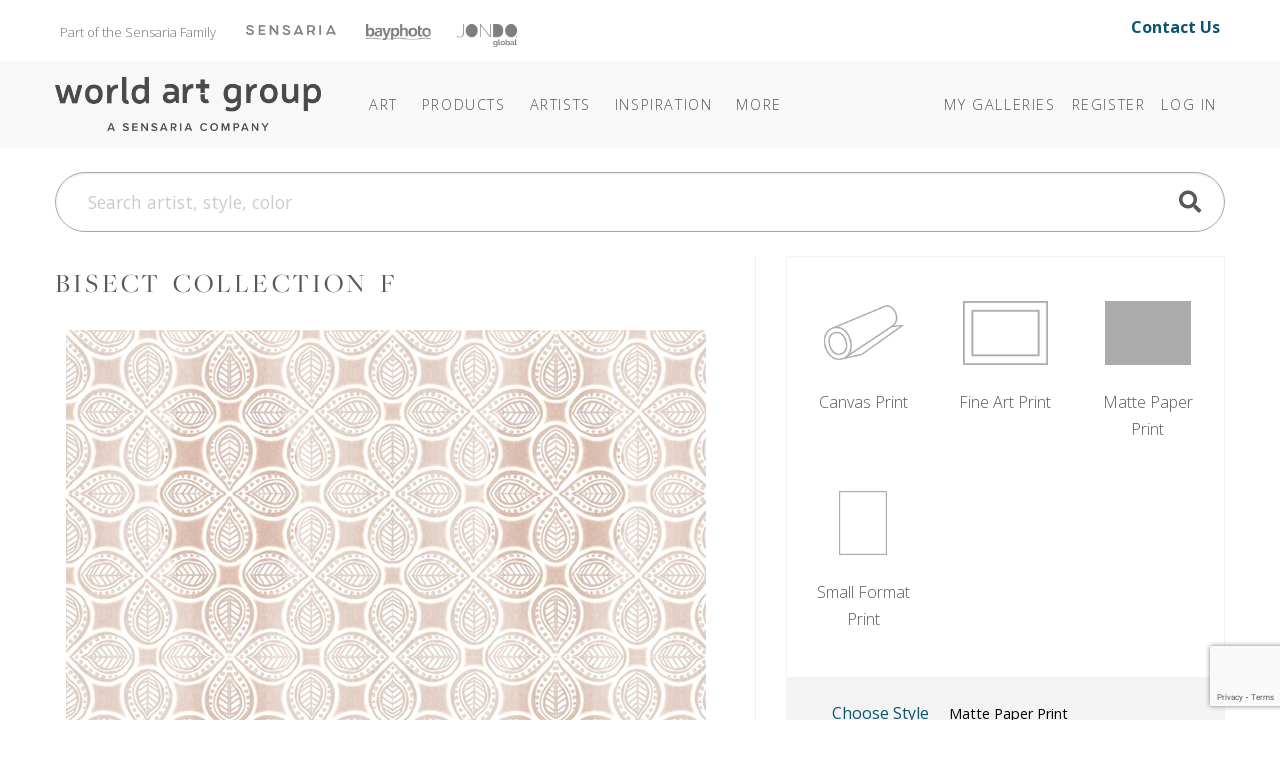

--- FILE ---
content_type: text/html; charset=utf-8
request_url: https://www.theworldartgroup.com/art/detail/2634878
body_size: 13617
content:
<!DOCTYPE html>
<html lang="en">
<head>
	
<meta charset="utf-8">
<meta name="viewport" content="width=device-width, initial-scale=1, shrink-to-fit=no">
<title>Bisect Collection F (#2634878) - The World Art Group</title>
<meta name="description">
<meta name="keywords" content="">
<meta http-equiv="X-UA-Compatible" content="IE=edge">

	
	<link rel="icon" href="/Content/icons/wag-favicon.ico">
	<!-- Apple Icon -->
	<link rel="apple-touch-icon" href="/Content/icons/wag-app-icon-180.png">
	<!-- Android Icon -->
	<link rel="icon" sizes="192x192" href="/Content/icons/wag-app-icon-192.png">
	<link rel="icon" sizes="128x128" href="/Content/icons/wag-app-icon-128.png">



	<link href="https://fonts.googleapis.com/css2?family=Open+Sans&display=swap" rel="stylesheet">
<link href="https://fonts.googleapis.com/css?family=Lato|Raleway" rel="stylesheet">
<link href="https://fonts.googleapis.com/css2?family=Archivo+Narrow&display=swap" rel="stylesheet">
<link href="/Content/css?v=E83D0JfI0B_PCEzfrasNzQ9LjvfkQdLC0bW20_E1-mA1" rel="stylesheet"/>

<script src="/bundles/jquery?v=2u0aRenDpYxArEyILB59ETSCA2cfQkSMlxb6jbMBqf81"></script>

<script src="/bundles/modernizr?v=w9fZKPSiHtN4N4FRqV7jn-3kGoQY5hHpkwFv5TfMrus1"></script>



<!-- Google Tag Manager -->
<script>
(function(w,d,s,l,i){w[l]=w[l]||[];w[l].push({'gtm.start':
new Date().getTime(),event:'gtm.js'});var f=d.getElementsByTagName(s)[0],
j=d.createElement(s),dl=l!='dataLayer'?'&l='+l:'';j.async=true;j.src=
'https://www.googletagmanager.com/gtm.js?id='+i+dl;f.parentNode.insertBefore(j,f);
})(window,document,'script','dataLayer','GTM-TSM8GMM');</script>
<!-- End Google Tag Manager -->

	
</head>
<body>



<!-- Google Tag Manager (noscript) -->
<noscript>
	<iframe src="https://www.googletagmanager.com/ns.html?id=GTM-TSM8GMM" height="0" width="0" style="display:none;visibility:hidden"></iframe>
</noscript>
<!-- End Google Tag Manager (noscript) -->


<header class="sr-only" aria-label="Accessibility">
	<section><a href="#main-content">Skip Menu. Navigate to content in this page</a></section>
	<section><a href="/browse/accessibility/">Accessibility Assistance, opens A D A page</a></section>
</header>

<div id="toTop"><a class="btn btn-lg btn-primary" href="#pageTop"
                   title="Scroll to the top" id="toTopTooltip"
                   data-toggle="tooltip" data-placement="top"><i class="fa fa-arrow-up"></i></a></div>





<!-- preheader views { -->
	<!-- Part of the Sensaria Family -->
<link rel="preconnect" href="https://fonts.googleapis.com">
<link rel="preconnect" href="https://fonts.gstatic.com" crossorigin="">
<link href="https://fonts.googleapis.com/css2?family=Open+Sans:ital,wght@0,300..800;1,300..800&amp;display=swap" rel="stylesheet">
<link rel="stylesheet" href="https://use.typekit.net/cij5rkp.css">

<link rel="stylesheet" href="https://ezway.s3.us-east-1.amazonaws.com/css/theme-wag-min-110725.css">


<style>
.headerbannerlogo {
	opacity: 0.5;
 	filter: saturate(0) brightness(0);
  transition: 0.2s;
}

.headerbannerlogo:hover,
.headerbannerlogo:active {
	opacity: 1;
 	filter: saturate(1) brightness(1);
}
.brandbanner-contact {
    margin-top: 15px;
    font-size: 1rem;
    padding-right: 20px;
    margin-bottom: 10px;
    font-weight: 700;
}
    
@media (max-width: 999px) {
    .brandbanner { display: none; }
}
</style>


<div class="container brandbanner">
<div class="row my-1 justify-content-between">
    <p class="col-lg-10 col-12" style="padding-left: 20px; float: left; margin-top: 15px; font-size: 13px; color: #767574; margin-bottom: 10px;">Part of the Sensaria Family<a href="https://www.sensaria.com" target="_blank" rel="noopener" class="headerbannerlogo"><img src="https://www.sensaria.com/wp-content/uploads/2025/01/secondarymenu-logo-sensaria.png" width="90" style="vertical-align: top; margin-top: 5.5px; margin-left: 30px"/></a><a href="https://www.bayphoto.com" target="_blank" rel="noopener" class="headerbannerlogo"><img src="https://www.sensaria.com/wp-content/uploads/2024/10/secondarymenu-logo-bayphoto.png" width="65" style="vertical-align: top; margin-top: 4.7px; margin-left: 30px"/></a><a href="https://www.jondo.com" target="_blank" rel="noopener" class="headerbannerlogo"><img src="https://www.sensaria.com/wp-content/uploads/2025/01/secondarymenu-logo-jondoglobal-1.png" width="60" style="vertical-align: top; margin-top: 5px; margin-left: 26px"/></a></p>
    <p class="col-lg-2 col-12 text-right brandbanner-contact" style="margin-top: 10px; font-size: 16px; padding-right: 20px; margin-bottom: 10px;"><a href="/browse/contact" style="text-decoration: none !important;">Contact Us</a></p>
</div>
</div><!-- } preheader views -->

<header id="pageTop" class="sticky-top">
	<div class="container">
		


<!--  views { -->
<!-- }  views -->


		<!-- Fixed navbar -->
<nav class="navbar navbar-expand-lg navbar-dark">

	<a class="navbar-brand headerlogo" href="/" title="Home | The World Art Group">The World Art Group</a>
	<button class="navbar-toggler" type="button" data-toggle="collapse" data-target="#navbarCollapse" aria-controls="navbarCollapse" aria-expanded="false" aria-label="Toggle navigation">
		<span class="navbar-toggler-icon"></span>
	</button>

	<div class="collapse navbar-collapse" id="navbarCollapse">

		<ul class="navbar-nav mr-auto navbar-extra-padding">





<!-- navmenu views { -->
	<!-- Nav Menu - COPY -->
<li class="nav-item dropdown dropdown-dark">
	<a class="nav-link dropdown-toggle" data-toggle="dropdown" role="button" aria-haspopup="true" aria-expanded="false" href="/browse/categories">Art</a>
	<div class="dropdown-menu">
        
        <div class="megamenu mm-col-1 feature-link">
			<div class="row">
				<div class="col">
					<a class="dropdown-item" href="/browse/categories/">Art</a>
				</div>
			</div>
		</div>

<div class="megamenu mm-col-2">
    
    <div class="row" style="padding: 0.75rem 1rem 0;">
                
            <h4>Explore</h4>
                
            </div>  
    
			<div class="row">
				<div class="col">

					<a class="dropdown-item" href="/category/best-sellers">Best Sellers</a>

				</div>
				<div class="col">

                    <a class="dropdown-item" href="/browse/new_all">Newly Released</a>

				</div>
			</div>
    
                <div class="row" style="padding: 1rem 1rem 0;">
                
            <h4>Categories</h4>
                
            </div>
    
            <a class="dropdown-item" href="/browse/categories" style="margin-bottom: 10px;">View All</a>
    
			<div class="row" style="margin-bottom: 0.5rem;">
				<div class="col">

					<a class="dropdown-item" href="/category/abstract/">Abstracts</a>
					<a class="dropdown-item" href="/category/animals-nature/">Animals + Nature </a>
                    <a class="dropdown-item" href="/category/architecture/">Architecture</a>
					<a class="dropdown-item" href="/category/botanical-floral/">Botanical + Floral</a>
                    <a class="dropdown-item" href="/category/children/">Children&#39;s</a>
					<a class="dropdown-item" href="/category/coastal-tropical/">Coastal + Tropical</a>
					<a class="dropdown-item" href="/category/decorative-elements/">Decorative Elements</a>
					<a class="dropdown-item" href="/category/entertainment-leisure/">Entertainment + Leisure</a>
					<a class="dropdown-item" href="/category/fashion-figurative/">Fashion + Figurative</a>
                    <a class="dropdown-item" href="/category/home-office/">Home Office</a>

				</div>
				<div class="col">

                    <a class="dropdown-item" href="/category/inspirational-holidays/">Inspirational + Holidays</a>
					<a class="dropdown-item" href="/category/kitchen-bath/">Kitchen + Bath</a>
					<a class="dropdown-item" href="/category/landscapes-seascapes/">Landscapes + Seascapes</a>				
                    <a class="dropdown-item" href="/category/maps-historical/">Maps + Historical</a>
					<a class="dropdown-item" href="/category/pets/">Pets</a>
					<a class="dropdown-item" href="/category/photography/">Photography</a>
					<a class="dropdown-item" href="/category/transportation-travel/">Transportation + Travel</a>
					<a class="dropdown-item" href="/category/western/">Western</a>
					<a class="dropdown-item" href="/category/world-culture/">World Culture</a>

				</div>
			</div>
		</div>
	</div>
</li>
            
<li class="nav-item dropdown dropdown-dark"><a class="nav-link dropdown-toggle" data-toggle="dropdown" role="button" aria-haspopup="true" aria-expanded="false" href="/browse/products/">Products</a><div class="dropdown-menu">
        
		<div class="megamenu mm-col-1">
			<div class="row">
				<div class="col">

					<a class="dropdown-item" href="/browse/products/">Prints</a>
                    <a class="dropdown-item" href="/browse/framecatalog">Framing</a>
                    <a class="dropdown-item" href="/browse/embellishmentproducts">Embellishments</a>
                     </div>
			</div>
		</div>
	</div>
</li>
            
            
<li class="nav-item dropdown dropdown-dark"><a class="nav-link dropdown-toggle" data-toggle="dropdown" role="button" aria-haspopup="true" aria-expanded="false" href="/browse/artists">Artists</a><div class="dropdown-menu">
        
        <div class="megamenu mm-col-1 feature-link">
			<div class="row">
				<div class="col">
					<a class="dropdown-item" href="/browse/artists/">Artists</a>
				</div>
			</div>
		</div>
        
		<div class="megamenu mm-col-1">
			<div class="row">
				<div class="col">

					<a class="dropdown-item" href="/browse/introducingartists">Features</a>
                    <a class="dropdown-item" href="/browse/artistbios">Bios</a>
                    <a class="dropdown-item" href="/browse/artist-apply">Apply</a>
                     </div>
			</div>
		</div>
	</div>
</li>

<li class="nav-item dropdown dropdown-dark">
    <a class="nav-link dropdown-toggle" data-toggle="dropdown" role="button" aria-haspopup="true" aria-expanded="false" href="#"><span class="d-lg-none d-xl-inline">Inspiration</span></a>
	<div class="dropdown-menu">

		<div class="megamenu mm-col-1" style="width: 250px;">
			<div class="row">
                 
                
				<div class="col" style="width: 250px; margin-bottom: 0.5rem;">
                    <h5 style="padding: 0 1rem 0; margin-top: 0.75rem; margin-bottom: 0rem;">Bi-Weekly Releases</h5>
					<a class="dropdown-item" href="/browse/weeklyreleases">Collections @WAG</a>
                    <h5 style="padding: 0 1rem 0; margin-top: 0.75rem; margin-bottom: 0rem;">Seasonal Releases</h5>
					<a class="dropdown-item" href="/browse/collections">Capsule Collections</a>
                    <h5 style="padding: 0 1rem 0; margin-top: 0.75rem; margin-bottom: 0rem;">Annual Releases</h5>
                    <a class="dropdown-item" href="/browse/catalog">Best Seller Catalogs</a>
                    <h5 style="padding: 0 1rem 0; margin-top: 0.75rem; margin-bottom: 0rem;">Stay Inspired</h5>
                    <a class="dropdown-item" href="/browse/subscribe/">Join Our Mailing List</a>
                    </div>
			</div>
		</div>
	</div>
  </li>
            
<li class="nav-item dropdown dropdown-dark">
	<a class="nav-link dropdown-toggle" data-toggle="dropdown" role="button" aria-haspopup="true" aria-expanded="false" href="/browse/about"><span class="more">More</span></a>
	<div class="dropdown-menu">

<div class="megamenu mm-col-1">
			<div class="row">
				<div class="col">
                    <a class="dropdown-item" href="/browse/about">About World Art Group</a>
                    <a class="dropdown-item" href="/browse/hospitality/">Hospitality &amp; Commercial</a>
				</div>
			</div>
		</div>
	</div>
  </li><!-- } navmenu views -->

		</ul>

			<ul class="navbar-nav">
		
			<li class="nav-item"><a class="nav-link" href="/collection">My Galleries</a></li>
					<li class="nav-item"><a class="nav-link" id="registerLink" href="/account/register">Register</a></li>
		<li class="nav-item"><a class="nav-link" id="loginLink" href="/account/login">Log In</a></li>
	</ul>

	</div>

	
</nav>

	</div>
</header>

<!-- Bulk Add Modal -->
<div class="modal fade" id="bulk-add-dialog" tabindex="-1" role="dialog" aria-labelledby="item-edit-dialog-label" aria-hidden="true">
    <div class="modal-dialog" role="document">
        <div class="modal-content">
            <div class="modal-header">
                <h5 class="modal-title" id="bulk-add-dialog-label">Bulk Add</h5>
            </div>
            <div class="modal-body" id="bulk-add-content">
                <input type="hidden" id="bulk-add-collectionid">
                <div class="row">
                    <div class="col-md-8">
                        <input class="w-100 h-100" type="file" accept=".csv" id="bulk-add-file">
                    </div>
                    <div class="col-md-3 offset-md-1">
                        <button type="button" onclick="BulkGallerySend(true)" class="btn btn-secondary" data-dismiss="modal">Add file</button>
                    </div>
                </div>
                <div class="row">
                    <div class="col-md-8">
                        <a class="a-blue" href="/Content/csv/bulk-add-template.csv">Use this template</a>
                    </div>
                </div>
                <hr>
                <div class="row">
                    <div class="col-md-8">
                        <input class="w-100 h-100" type="text" id="bulk-add-skus">
                    </div>
                    <div class="col-md-3 offset-md-1">
                        <button type="button" onclick="BulkGallerySend(false)" class="btn btn-primary" data-dismiss="modal">Add skus</button>
                    </div>
                </div>
                <hr>
                <div class="row">
                    <div class="col-md-3 offset-md-9">
                        <button type="button" class="btn btn-secondary" data-dismiss="modal">Close</button>
                    </div>
                </div>
            </div>
        </div>
    </div>
</div>


<!-- Bulk Add Modal -->
<div class="modal fade" id="bulk-defaults-dialog" tabindex="-1" role="dialog" aria-labelledby="item-defaults-dialog-label" aria-hidden="true">
    <div class="modal-dialog" role="document">
        <div class="modal-content">
            <div class="modal-header">
                <h5 class="modal-title" id="item-defaults-dialog-label">Bulk Defaults Upload</h5>
            </div>
            <div class="modal-body" id="item-defaults-content">
                <div class="row">
                    <div class="col-md-8">
                        <input class="w-100 h-100" type="file" accept=".csv" id="bulk-defaults-file">
                    </div>
                    <div class="col-md-3 offset-md-1">
                        <button type="button" onclick="BulkDefaultsUploadSend()" class="btn btn-secondary" data-dismiss="modal">Upload</button>
                    </div>
                </div>
            </div>
        </div>
    </div>
</div>




<!--  views { -->
<!-- }  views -->


	<div class="container ">
		<div class="mt-sm-0 mt-lg-4 mb-lg-4">
	<form class="" action="/search" method="get" id="TopNavSearch">
		<div class="input-group">
			<input id="q" name="q" class="form-control form-control-lg nav-search-text" type="search" placeholder="Search artist, style, color" aria-label="Search">
			<div class="btn-nav-search"><a href="#" title="Search"><span class="fa fa-search fa-2x"></span></a><input class="d-none" type="submit" value="Search" /></div>
		</div>
	</form>
</div>


<script>
	$(function () {
        $('#q').autocomplete({
            
            minChars: 3,
            deferRequestBy: 250,
			serviceUrl: '/suggest/getAutosuggest',
			maxHeight: "500",
			type: "POST",
			datatype: "json",
			triggerSelectOnValidInput: false,
			onSelect: function (suggestion) {
				if (suggestion.url) window.location.href = suggestion.url;
				else $("#TopNavSearch").submit();
			},
			formatResult: function(suggestion, value, i) {
				var result = $.Autocomplete.defaults.formatResult(suggestion, value, i);
				if (suggestion.url) result += ' <a href="' + suggestion.url + '" class="sub">' + suggestion.url + '</a>';
				if (suggestion.description) result += ' <p>' + suggestion.description + '</p>';
				return result;
			}
		});

	});
</script>


	</div>

<div id="main-content" class="container">
	


<div class="art">


	<div class="row">
		<div class="col-sm-12 col-md-7">
			

			<h2 class="art-title mt-2 mt-lg-0">Bisect Collection F</h2>

			<div class="row">
				<div class="col pdp-main-image">
					<img class="img-fluid" id="artimage" src="https://images.theworldartgroup.com/wag-production/2634878.jpg?max=640" title="Bisect Collection F" />
				</div>
			</div>

			<div class="row">
				<div class="col-12 col-md-10 offset-md-1">
					<div class="row">
							<div class="col-6"><button class="btn btn-block btn-pdp-mode btn-outline-primary btn-pdp-active" data-mode="Product">Product</button></div>
							<div class="col-6"><button class="btn btn-block btn-pdp-mode btn-outline-primary" data-mode="Room">Room</button></div>
					</div>
				</div>
			</div>

			<div class="d-none d-md-block">
				<hr />
			</div>
			<div class="d-block d-md-none mt-4"></div>

			<div class="row d-none d-md-block">
				<div class="col-12">
					


<div class="sku"><span class="label">Item #</span>
2634878 <div class="sku alt"><span class="label">Publisher Sku</span> L000583F</div>

</div>

	<div class="artist"><span class="label">By:</span> <a href="/category/melissa-wang"><b>Melissa Wang</b></a></div>


				</div>
			</div>

		</div>
		<div class="col-sm-12 col-md-5">
			<div class="pdp-side">
				


				
<div class="container cfg">


	<div class="card cfg-types row">
		<div class="card-body">
			<div class="row">
					<div class="col-4 btn-type"  data-toggle="collapse" data-target="#collapse-prod-1" data-ptid="1">
						<div data-toggle="tooltip" title="Premium silk canvas.">
							<img src="/Content/img/cfg/WAG/btn-product-canvas.png" alt="Canvas Print"/>
							<div>Canvas Print</div>
						</div>
					</div>
					<div class="col-4 btn-type"  data-toggle="collapse" data-target="#collapse-prod-2" data-ptid="2">
						<div data-toggle="tooltip" title="Cotton rag printed on fine art textured watercolor paper.">
							<img src="/Content/img/cfg/WAG/btn-product-rolledprint.png" alt="Fine Art Print"/>
							<div>Fine Art Print</div>
						</div>
					</div>
					<div class="col-4 btn-type"  data-toggle="collapse" data-target="#collapse-prod-3" data-ptid="3">
						<div data-toggle="tooltip" title="Competitively priced satin finish matte paper.">
							<img src="/Content/img/cfg/WAG/btn-product-rolledmatte.png" alt="Matte Paper Print"/>
							<div>Matte Paper Print</div>
						</div>
					</div>
					<div class="col-4 btn-type"  data-toggle="collapse" data-target="#collapse-prod-4" data-ptid="4">
						<div data-toggle="tooltip" title="Matte dry toner prints availible in smaller sizes at affordable pricing.">
							<img src="/Content/img/cfg/WAG/btn-product-rolledprintsf.png" alt="Small Format Print"/>
							<div>Small Format Print</div>
						</div>
					</div>
			</div>
		</div>
		<div class="card-header">
			<button class="btn btn-link" type="button" data-toggle="collapse" data-target="#collapse-prod-9">
				Choose Style
				<span class="pdp-current style" data-cfg="Matte Paper Print">Matte Paper Print</span>
			</button>
		</div>

			<div id="collapse-prod-3" data-parent=".cfg-types" class=" collapse">
				<div class="card-body">
					<h4>Matte Paper Print <a href="/browse/products#Matte Paper Print" class="fa fa-question-circle fa-pull-right" title="Learn More"></a></h4>
					<div class="row">
							<div class="col-4 col-md-6 col-lg-4 cfg-styles">
								<a class="btn btn-pdp active"
								   data-ptid="3"
								   data-psid="9"
								   data-allow-addons="true"
								   data-allow-fx="true"
								   data-allow-custom-size="true"
								   data-toggle="tooltip" title="Giclee prints are available on competitively priced matte paper.">
									<img src="/Content/img/cfg/WAG/matte.png" alt="Matte Paper Print" />
									<div>Matte Paper Print</div>
								</a>
							</div>
					</div>
				</div>
			</div>
			<div id="collapse-prod-1" data-parent=".cfg-types" class=" collapse">
				<div class="card-body">
					<h4>Canvas Print <a href="/browse/products#Canvas Print" class="fa fa-question-circle fa-pull-right" title="Learn More"></a></h4>
					<div class="row">
							<div class="col-4 col-md-6 col-lg-4 cfg-styles">
								<a class="btn btn-pdp"
								   data-ptid="1"
								   data-psid="1"
								   data-allow-addons="true"
								   data-allow-fx="true"
								   data-allow-custom-size="true"
								   data-toggle="tooltip" title="Standard white wrap borders are a 3&quot; wide white trim for stretching.">
									<img src="/Content/img/cfg/WAG/print_rolled_posterpaper.png" alt="Rolled White Wrap" />
									<div>Rolled White Wrap</div>
								</a>
							</div>
							<div class="col-4 col-md-6 col-lg-4 cfg-styles">
								<a class="btn btn-pdp"
								   data-ptid="1"
								   data-psid="2"
								   data-allow-addons="true"
								   data-allow-fx="true"
								   data-allow-custom-size="true"
								   data-toggle="tooltip" title="Standard gallery wrap borders are a 2.5&quot; wide mirrored image (solid color available on request).">
									<img src="/Content/img/cfg/WAG/print_rolled_posterpaper.png" alt="Rolled Mirror Wrap" />
									<div>Rolled Mirror Wrap</div>
								</a>
							</div>
					</div>
				</div>
			</div>
			<div id="collapse-prod-2" data-parent=".cfg-types" class=" collapse">
				<div class="card-body">
					<h4>Fine Art Print <a href="/browse/products#Fine Art Print" class="fa fa-question-circle fa-pull-right" title="Learn More"></a></h4>
					<div class="row">
							<div class="col-4 col-md-6 col-lg-4 cfg-styles">
								<a class="btn btn-pdp"
								   data-ptid="2"
								   data-psid="5"
								   data-allow-addons="true"
								   data-allow-fx="true"
								   data-allow-custom-size="true"
								   data-toggle="tooltip" title="Cotton rag printed on fine art paper, plate signed, and hand numbered.  Editions run to 950.">
									<img src="/Content/img/cfg/WAG/limited_edition.png" alt="Limited Edition" />
									<div>Limited Edition</div>
								</a>
							</div>
							<div class="col-4 col-md-6 col-lg-4 cfg-styles">
								<a class="btn btn-pdp"
								   data-ptid="2"
								   data-psid="6"
								   data-allow-addons="true"
								   data-allow-fx="true"
								   data-allow-custom-size="true"
								   data-toggle="tooltip" title="Cotton rag printed on fine art textured watercolor paper.">
									<img src="/Content/img/cfg/WAG/open_edition.png" alt="Open Edition" />
									<div>Open Edition</div>
								</a>
							</div>
					</div>
				</div>
			</div>
			<div id="collapse-prod-4" data-parent=".cfg-types" class=" collapse">
				<div class="card-body">
					<h4>Small Format Print <a href="/browse/products#Small Format Print" class="fa fa-question-circle fa-pull-right" title="Learn More"></a></h4>
					<div class="row">
							<div class="col-4 col-md-6 col-lg-4 cfg-styles">
								<a class="btn btn-pdp"
								   data-ptid="4"
								   data-psid="11"
								   data-allow-addons="false"
								   data-allow-fx="true"
								   data-allow-custom-size="true"
								   data-toggle="tooltip" title="Matte dry toner prints availible in smaller sizes at affordable pricing.">
									<img src="/Content/img/cfg/WAG/small_format.png" alt="Small Format Print" />
									<div>Small Format Print</div>
								</a>
							</div>
					</div>
				</div>
			</div>
	</div>

	
		<div class="card row fx">
			<div class="card-header" id="pt-color" data-toggle="collapse" data-target="#collapse-color">
				<button class="btn btn-link " type="button">
					Choose Color
					<div class="pdp-current color">Original</div>
				</button>
			</div>

			<div id="collapse-color" class="collapse">
				<div class="card-body">
						<button class="btn btn-sm btn-outline-secondary btn-color btn-pdp-active" data-color="0">Original</button>
						<button class="btn btn-sm btn-outline-secondary btn-color " data-color="1">Black/White</button>
				</div>
			</div>
		</div>

	<div class="card row">
		<div class="card-header" id="pt-size" data-toggle="collapse" data-target=".collapse-size">
			<button class="btn btn-link" type="button">
				Choose Size
				<div class="pdp-current size">20" x 20"</div>
			</button>
			<span class="collapse-size collapse initial-collapse">
				<button class="btn btn-sm btn-outline-secondary btn-unit btn-inches btn-pdp-active" data-toggle="tooltip" title="Inches" data-choice="Inches" data-display="&quot;" data-convert="false">in.</button>
				<button class="btn btn-sm btn-outline-secondary btn-unit btn-centimeters" data-toggle="tooltip" title="Centimeters" data-choice="Centimeters" data-display="cm" data-convert="true">cm.</button>
			</span>
		</div>

		<div class="collapse-size collapse">
			<div class="card-body">

						<button class="btn btn-sm btn-outline-secondary btn-size " data-width="6" data-height="6" data-ptid="3" data-psid="139">6x6</button>
						<button class="btn btn-sm btn-outline-secondary btn-size " data-width="8" data-height="8" data-ptid="3" data-psid="140">8x8</button>
						<button class="btn btn-sm btn-outline-secondary btn-size " data-width="10" data-height="10" data-ptid="3" data-psid="141">10x10</button>
						<button class="btn btn-sm btn-outline-secondary btn-size " data-width="12" data-height="12" data-ptid="3" data-psid="142">12x12</button>
						<button class="btn btn-sm btn-outline-secondary btn-size " data-width="14" data-height="14" data-ptid="3" data-psid="143">14x14</button>
						<button class="btn btn-sm btn-outline-secondary btn-size " data-width="16" data-height="16" data-ptid="3" data-psid="144">16x16</button>
						<button class="btn btn-sm btn-outline-secondary btn-size " data-width="18" data-height="18" data-ptid="3" data-psid="145">18x18</button>
						<button class="btn btn-sm btn-outline-secondary btn-size btn-pdp-active " data-width="20" data-height="20" data-ptid="3" data-psid="146">20x20</button>
						<button class="btn btn-sm btn-outline-secondary btn-size " data-width="24" data-height="24" data-ptid="3" data-psid="147">24x24</button>
						<button class="btn btn-sm btn-outline-secondary btn-size " data-width="28" data-height="28" data-ptid="3" data-psid="148">28x28</button>
						<button class="btn btn-sm btn-outline-secondary btn-size " data-width="30" data-height="30" data-ptid="3" data-psid="149">30x30</button>
						<button class="btn btn-sm btn-outline-secondary btn-size " data-width="32" data-height="32" data-ptid="3" data-psid="150">32x32</button>
						<button class="btn btn-sm btn-outline-secondary btn-size " data-width="36" data-height="36" data-ptid="3" data-psid="151">36x36</button>
						<button class="btn btn-sm btn-outline-secondary btn-size " data-width="40" data-height="40" data-ptid="3" data-psid="152">40x40</button>
						<button class="btn btn-sm btn-outline-secondary btn-size " data-width="48" data-height="48" data-ptid="3" data-psid="153">48x48</button>
						<button class="btn btn-sm btn-outline-secondary btn-size " data-width="54" data-height="54" data-ptid="3" data-psid="154">54x54</button>
						<button class="btn btn-sm btn-outline-secondary btn-size d-none" data-width="6" data-height="6" data-ptid="1" data-psid="139">6x6</button>
						<button class="btn btn-sm btn-outline-secondary btn-size d-none" data-width="8" data-height="8" data-ptid="1" data-psid="140">8x8</button>
						<button class="btn btn-sm btn-outline-secondary btn-size d-none" data-width="10" data-height="10" data-ptid="1" data-psid="141">10x10</button>
						<button class="btn btn-sm btn-outline-secondary btn-size d-none" data-width="12" data-height="12" data-ptid="1" data-psid="142">12x12</button>
						<button class="btn btn-sm btn-outline-secondary btn-size d-none" data-width="14" data-height="14" data-ptid="1" data-psid="143">14x14</button>
						<button class="btn btn-sm btn-outline-secondary btn-size d-none" data-width="16" data-height="16" data-ptid="1" data-psid="144">16x16</button>
						<button class="btn btn-sm btn-outline-secondary btn-size d-none" data-width="18" data-height="18" data-ptid="1" data-psid="145">18x18</button>
						<button class="btn btn-sm btn-outline-secondary btn-size btn-pdp-active d-none" data-width="20" data-height="20" data-ptid="1" data-psid="146">20x20</button>
						<button class="btn btn-sm btn-outline-secondary btn-size d-none" data-width="24" data-height="24" data-ptid="1" data-psid="147">24x24</button>
						<button class="btn btn-sm btn-outline-secondary btn-size d-none" data-width="28" data-height="28" data-ptid="1" data-psid="148">28x28</button>
						<button class="btn btn-sm btn-outline-secondary btn-size d-none" data-width="30" data-height="30" data-ptid="1" data-psid="149">30x30</button>
						<button class="btn btn-sm btn-outline-secondary btn-size d-none" data-width="32" data-height="32" data-ptid="1" data-psid="150">32x32</button>
						<button class="btn btn-sm btn-outline-secondary btn-size d-none" data-width="36" data-height="36" data-ptid="1" data-psid="151">36x36</button>
						<button class="btn btn-sm btn-outline-secondary btn-size d-none" data-width="40" data-height="40" data-ptid="1" data-psid="152">40x40</button>
						<button class="btn btn-sm btn-outline-secondary btn-size d-none" data-width="48" data-height="48" data-ptid="1" data-psid="153">48x48</button>
						<button class="btn btn-sm btn-outline-secondary btn-size d-none" data-width="54" data-height="54" data-ptid="1" data-psid="154">54x54</button>
						<button class="btn btn-sm btn-outline-secondary btn-size d-none" data-width="60" data-height="60" data-ptid="1" data-psid="155">60x60</button>
						<button class="btn btn-sm btn-outline-secondary btn-size d-none" data-width="72" data-height="72" data-ptid="1" data-psid="156">72x72</button>
						<button class="btn btn-sm btn-outline-secondary btn-size d-none" data-width="96" data-height="96" data-ptid="1" data-psid="157">96x96</button>
						<button class="btn btn-sm btn-outline-secondary btn-size d-none" data-width="95" data-height="100" data-ptid="1" data-psid="315">95x100</button>
						<button class="btn btn-sm btn-outline-secondary btn-size d-none" data-width="100" data-height="100" data-ptid="1" data-psid="297">100x100</button>
						<button class="btn btn-sm btn-outline-secondary btn-size d-none" data-width="6" data-height="6" data-ptid="2" data-psid="139">6x6</button>
						<button class="btn btn-sm btn-outline-secondary btn-size d-none" data-width="8" data-height="8" data-ptid="2" data-psid="140">8x8</button>
						<button class="btn btn-sm btn-outline-secondary btn-size d-none" data-width="10" data-height="10" data-ptid="2" data-psid="141">10x10</button>
						<button class="btn btn-sm btn-outline-secondary btn-size d-none" data-width="12" data-height="12" data-ptid="2" data-psid="142">12x12</button>
						<button class="btn btn-sm btn-outline-secondary btn-size d-none" data-width="14" data-height="14" data-ptid="2" data-psid="143">14x14</button>
						<button class="btn btn-sm btn-outline-secondary btn-size d-none" data-width="16" data-height="16" data-ptid="2" data-psid="144">16x16</button>
						<button class="btn btn-sm btn-outline-secondary btn-size d-none" data-width="18" data-height="18" data-ptid="2" data-psid="145">18x18</button>
						<button class="btn btn-sm btn-outline-secondary btn-size btn-pdp-active d-none" data-width="20" data-height="20" data-ptid="2" data-psid="146">20x20</button>
						<button class="btn btn-sm btn-outline-secondary btn-size d-none" data-width="24" data-height="24" data-ptid="2" data-psid="147">24x24</button>
						<button class="btn btn-sm btn-outline-secondary btn-size d-none" data-width="28" data-height="28" data-ptid="2" data-psid="148">28x28</button>
						<button class="btn btn-sm btn-outline-secondary btn-size d-none" data-width="30" data-height="30" data-ptid="2" data-psid="149">30x30</button>
						<button class="btn btn-sm btn-outline-secondary btn-size d-none" data-width="32" data-height="32" data-ptid="2" data-psid="150">32x32</button>
						<button class="btn btn-sm btn-outline-secondary btn-size d-none" data-width="36" data-height="36" data-ptid="2" data-psid="151">36x36</button>
						<button class="btn btn-sm btn-outline-secondary btn-size d-none" data-width="40" data-height="40" data-ptid="2" data-psid="152">40x40</button>
						<button class="btn btn-sm btn-outline-secondary btn-size d-none" data-width="48" data-height="48" data-ptid="2" data-psid="153">48x48</button>
						<button class="btn btn-sm btn-outline-secondary btn-size d-none" data-width="54" data-height="54" data-ptid="2" data-psid="154">54x54</button>
						<button class="btn btn-sm btn-outline-secondary btn-size d-none" data-width="8" data-height="8" data-ptid="4" data-psid="140">8x8</button>
						<button class="btn btn-sm btn-outline-secondary btn-size d-none" data-width="10" data-height="10" data-ptid="4" data-psid="141">10x10</button>
						<button class="btn btn-sm btn-outline-secondary btn-size d-none" data-width="12" data-height="12" data-ptid="4" data-psid="142">12x12</button>
						<button class="btn btn-sm btn-outline-secondary btn-size d-none" data-width="6" data-height="6" data-ptid="6" data-psid="139">6x6</button>
						<button class="btn btn-sm btn-outline-secondary btn-size d-none" data-width="8" data-height="8" data-ptid="6" data-psid="140">8x8</button>
						<button class="btn btn-sm btn-outline-secondary btn-size d-none" data-width="10" data-height="10" data-ptid="6" data-psid="141">10x10</button>
						<button class="btn btn-sm btn-outline-secondary btn-size d-none" data-width="12" data-height="12" data-ptid="6" data-psid="142">12x12</button>
						<button class="btn btn-sm btn-outline-secondary btn-size d-none" data-width="14" data-height="14" data-ptid="6" data-psid="143">14x14</button>
						<button class="btn btn-sm btn-outline-secondary btn-size d-none" data-width="16" data-height="16" data-ptid="6" data-psid="144">16x16</button>
						<button class="btn btn-sm btn-outline-secondary btn-size d-none" data-width="18" data-height="18" data-ptid="6" data-psid="145">18x18</button>
						<button class="btn btn-sm btn-outline-secondary btn-size btn-pdp-active d-none" data-width="20" data-height="20" data-ptid="6" data-psid="146">20x20</button>
						<button class="btn btn-sm btn-outline-secondary btn-size d-none" data-width="24" data-height="24" data-ptid="6" data-psid="147">24x24</button>
						<button class="btn btn-sm btn-outline-secondary btn-size d-none" data-width="28" data-height="28" data-ptid="6" data-psid="148">28x28</button>
						<button class="btn btn-sm btn-outline-secondary btn-size d-none" data-width="30" data-height="30" data-ptid="6" data-psid="149">30x30</button>
						<button class="btn btn-sm btn-outline-secondary btn-size d-none" data-width="32" data-height="32" data-ptid="6" data-psid="150">32x32</button>
						<button class="btn btn-sm btn-outline-secondary btn-size d-none" data-width="36" data-height="36" data-ptid="6" data-psid="151">36x36</button>
						<button class="btn btn-sm btn-outline-secondary btn-size d-none" data-width="40" data-height="40" data-ptid="6" data-psid="152">40x40</button>
						<button class="btn btn-sm btn-outline-secondary btn-size d-none" data-width="48" data-height="48" data-ptid="6" data-psid="153">48x48</button>
						<button class="btn btn-sm btn-outline-secondary btn-size d-none" data-width="54" data-height="54" data-ptid="6" data-psid="154">54x54</button>
						<button class="btn btn-sm btn-outline-secondary btn-size d-none" data-width="60" data-height="60" data-ptid="6" data-psid="155">60x60</button>
						<button class="btn btn-sm btn-outline-secondary btn-size d-none" data-width="72" data-height="72" data-ptid="6" data-psid="156">72x72</button>
						<button class="btn btn-sm btn-outline-secondary btn-size d-none" data-width="96" data-height="96" data-ptid="6" data-psid="157">96x96</button>
						<button class="btn btn-sm btn-outline-secondary btn-size d-none" data-width="6" data-height="6" data-ptid="7" data-psid="139">6x6</button>
						<button class="btn btn-sm btn-outline-secondary btn-size d-none" data-width="8" data-height="8" data-ptid="7" data-psid="140">8x8</button>
						<button class="btn btn-sm btn-outline-secondary btn-size d-none" data-width="10" data-height="10" data-ptid="7" data-psid="141">10x10</button>
						<button class="btn btn-sm btn-outline-secondary btn-size d-none" data-width="12" data-height="12" data-ptid="7" data-psid="142">12x12</button>
						<button class="btn btn-sm btn-outline-secondary btn-size d-none" data-width="14" data-height="14" data-ptid="7" data-psid="143">14x14</button>
						<button class="btn btn-sm btn-outline-secondary btn-size d-none" data-width="16" data-height="16" data-ptid="7" data-psid="144">16x16</button>
						<button class="btn btn-sm btn-outline-secondary btn-size d-none" data-width="18" data-height="18" data-ptid="7" data-psid="145">18x18</button>
						<button class="btn btn-sm btn-outline-secondary btn-size btn-pdp-active d-none" data-width="20" data-height="20" data-ptid="7" data-psid="146">20x20</button>
						<button class="btn btn-sm btn-outline-secondary btn-size d-none" data-width="24" data-height="24" data-ptid="7" data-psid="147">24x24</button>
						<button class="btn btn-sm btn-outline-secondary btn-size d-none" data-width="28" data-height="28" data-ptid="7" data-psid="148">28x28</button>
						<button class="btn btn-sm btn-outline-secondary btn-size d-none" data-width="30" data-height="30" data-ptid="7" data-psid="149">30x30</button>
						<button class="btn btn-sm btn-outline-secondary btn-size d-none" data-width="32" data-height="32" data-ptid="7" data-psid="150">32x32</button>
						<button class="btn btn-sm btn-outline-secondary btn-size d-none" data-width="36" data-height="36" data-ptid="7" data-psid="151">36x36</button>
						<button class="btn btn-sm btn-outline-secondary btn-size d-none" data-width="40" data-height="40" data-ptid="7" data-psid="152">40x40</button>
						<button class="btn btn-sm btn-outline-secondary btn-size d-none" data-width="48" data-height="48" data-ptid="7" data-psid="153">48x48</button>
						<button class="btn btn-sm btn-outline-secondary btn-size d-none" data-width="54" data-height="54" data-ptid="7" data-psid="154">54x54</button>
						<button class="btn btn-sm btn-outline-secondary btn-size d-none" data-width="60" data-height="60" data-ptid="7" data-psid="155">60x60</button>
						<button class="btn btn-sm btn-outline-secondary btn-size d-none" data-width="72" data-height="72" data-ptid="7" data-psid="156">72x72</button>
						<button class="btn btn-sm btn-outline-secondary btn-size d-none" data-width="96" data-height="96" data-ptid="7" data-psid="157">96x96</button>
						<button class="btn btn-sm btn-outline-secondary btn-size d-none" data-width="6" data-height="6" data-ptid="8" data-psid="139">6x6</button>
						<button class="btn btn-sm btn-outline-secondary btn-size d-none" data-width="8" data-height="8" data-ptid="8" data-psid="140">8x8</button>
						<button class="btn btn-sm btn-outline-secondary btn-size d-none" data-width="10" data-height="10" data-ptid="8" data-psid="141">10x10</button>
						<button class="btn btn-sm btn-outline-secondary btn-size d-none" data-width="12" data-height="12" data-ptid="8" data-psid="142">12x12</button>
						<button class="btn btn-sm btn-outline-secondary btn-size d-none" data-width="14" data-height="14" data-ptid="8" data-psid="143">14x14</button>
						<button class="btn btn-sm btn-outline-secondary btn-size d-none" data-width="16" data-height="16" data-ptid="8" data-psid="144">16x16</button>
						<button class="btn btn-sm btn-outline-secondary btn-size d-none" data-width="18" data-height="18" data-ptid="8" data-psid="145">18x18</button>
						<button class="btn btn-sm btn-outline-secondary btn-size btn-pdp-active d-none" data-width="20" data-height="20" data-ptid="8" data-psid="146">20x20</button>
						<button class="btn btn-sm btn-outline-secondary btn-size d-none" data-width="24" data-height="24" data-ptid="8" data-psid="147">24x24</button>
						<button class="btn btn-sm btn-outline-secondary btn-size d-none" data-width="28" data-height="28" data-ptid="8" data-psid="148">28x28</button>
						<button class="btn btn-sm btn-outline-secondary btn-size d-none" data-width="30" data-height="30" data-ptid="8" data-psid="149">30x30</button>
						<button class="btn btn-sm btn-outline-secondary btn-size d-none" data-width="32" data-height="32" data-ptid="8" data-psid="150">32x32</button>
						<button class="btn btn-sm btn-outline-secondary btn-size d-none" data-width="36" data-height="36" data-ptid="8" data-psid="151">36x36</button>
						<button class="btn btn-sm btn-outline-secondary btn-size d-none" data-width="40" data-height="40" data-ptid="8" data-psid="152">40x40</button>
						<button class="btn btn-sm btn-outline-secondary btn-size d-none" data-width="48" data-height="48" data-ptid="8" data-psid="153">48x48</button>
						<button class="btn btn-sm btn-outline-secondary btn-size d-none" data-width="54" data-height="54" data-ptid="8" data-psid="154">54x54</button>
						<button class="btn btn-sm btn-outline-secondary btn-size d-none" data-width="60" data-height="60" data-ptid="8" data-psid="155">60x60</button>
						<button class="btn btn-sm btn-outline-secondary btn-size d-none" data-width="72" data-height="72" data-ptid="8" data-psid="156">72x72</button>
						<button class="btn btn-sm btn-outline-secondary btn-size d-none" data-width="96" data-height="96" data-ptid="8" data-psid="157">96x96</button>
						<button class="btn btn-sm btn-outline-secondary btn-size d-none" data-width="10" data-height="10" data-ptid="9" data-psid="0">10x10</button>
						<button class="btn btn-sm btn-outline-secondary btn-size d-none" data-width="16" data-height="16" data-ptid="9" data-psid="0">16x16</button>
						<button class="btn btn-sm btn-outline-secondary btn-size btn-pdp-active d-none" data-width="20" data-height="20" data-ptid="9" data-psid="0">20x20</button>
						<button class="btn btn-sm btn-outline-secondary btn-size d-none" data-width="30" data-height="30" data-ptid="9" data-psid="0">30x30</button>
									<div class="container-custom-size">
						<button class="btn btn-sm btn-outline-secondary btn-size btn-custom-size" data-toggle="tooltip" data-html="true" title="Pricing and resized image will be shown after applying the dimensions by pressing the &amp;quot;Custom&amp;quot; button again.">Custom</button>
						<span class="group">
							<input title="Width" aria-label="Width" placeholder="W" type="number" step="any" min="1" id="custom-width" value="20" />
							&times;
							<input title="Height" aria-label="Height" placeholder="H" type="number" step="any" min="1" id="custom-height" value="20" />
						</span>
					</div>
			</div>

		</div>
	</div>

	
		<div class="card row addons">
			<div class="card-header" id="pt-embellishment" data-toggle="collapse" data-target=".collapse-embellishment">
				<button class="btn btn-link text-left" type="button">
					Choose Embellishment
					<div class="pdp-current embellishment" data-allow-multiple="false">None</div>
				</button>
			</div>

			<div class="collapse-embellishment collapse">
				<div class="card-body">

						<button class="btn btn-sm btn-outline-secondary btn-embellishment"
								data-peId="1"
								data-allow-fx="true"
								data-toggle="tooltip" title="A high gloss gel coat that protects and adds texture. Applied with a palette knife.">Gloss Gel Palette Knife</button>
						<button class="btn btn-sm btn-outline-secondary btn-embellishment"
								data-peId="2"
								data-allow-fx="true"
								data-toggle="tooltip" title="A high gloss gel coat that protects and adds texture. Applied with a roller brush.">Gloss Gel Roller Texture</button>
						<button class="btn btn-sm btn-outline-secondary btn-embellishment"
								data-peId="3"
								data-allow-fx="true"
								data-toggle="tooltip" title="A high gloss gel coat that protects and adds texture. Applied to follow the brushstrokes of the artwork.">Gloss Gel Follow Texture</button>
						<button class="btn btn-sm btn-outline-secondary btn-embellishment"
								data-peId="4"
								data-allow-fx="true"
								data-toggle="tooltip" title="A medium gloss gel coat that protects and adds texture. Applied with a palette knife.">Semi-Gloss Gel Palette Knife</button>
						<button class="btn btn-sm btn-outline-secondary btn-embellishment"
								data-peId="5"
								data-allow-fx="true"
								data-toggle="tooltip" title="A medium gloss gel coat that protects and adds texture. Applied with a roller brush.">Semi-Gloss Gel Roller Texture</button>
						<button class="btn btn-sm btn-outline-secondary btn-embellishment"
								data-peId="6"
								data-allow-fx="true"
								data-toggle="tooltip" title="A medium gloss gel coat that protects and adds texture. Applied to follow the brushstrokes of the artwork.">Semi-Gloss Gel Follow Texture</button>
						<button class="btn btn-sm btn-outline-secondary btn-embellishment"
								data-peId="7"
								data-allow-fx="true"
								data-toggle="tooltip" title="Hand applied metal leaf adds elegance to any image whether flat, sculptural or oxidized patina.">Gold Leafing</button>
						<button class="btn btn-sm btn-outline-secondary btn-embellishment"
								data-peId="8"
								data-allow-fx="true"
								data-toggle="tooltip" title="Hand applied metal leaf adds elegance to any image whether flat, sculptural or oxidized patina.">Copper Leafing</button>
						<button class="btn btn-sm btn-outline-secondary btn-embellishment"
								data-peId="9"
								data-allow-fx="true"
								data-toggle="tooltip" title="Deckled (torn) edges finish an image with a fine art feel that can be floated on a mat.">Deckled Edge</button>
				</div>
			</div>
		</div>

	<div class="card row notes">
		<div class="card-header" id="pt-notes" data-toggle="collapse" data-target=".collapse-notes">
			<button class="btn btn-link text-left" type="button">
				Add Notes
			</button>
		</div>

		<div class="collapse-notes collapse">
			<div class="card-body">
				<div class="form-group">
					<textarea class="text form-control" name="txt-notes"
							  placeholder="Enter any gallery notes or additional instructions"
							  onchange="pdpdata.Notes = this.value"></textarea>
				</div>
			</div>
		</div>
	</div>

</div>


				<div class="row">
					<div class="pdp-price-top-margin"></div>
				</div>


				<div class="row no-gutters">
					<div class="col-6">
						

					</div>
					<div class="col-6">
						
<div class="btn-group align-bottom atc">
	

<a href="/account/login?returnUrl=%2Fart%2Fdetail%2F2634878"
	class="btn btn-atc btn-primary"
	data-toggle="tooltip" data-placement="top"
	title="Log in to Add to Your Gallery"
		>

	<span class="atc-ready">
		<i class="fa fa-plus-circle"></i>
	</span>

	<span class="atc-wait">
		<i class="fa fa-sync fa-spin"></i>
	</span>

	<span class="atc-success">
		<i class="fa fa-check-circle"></i>
	</span>
	<span class="atc-fail">
		<i class="fa fa-times fa-times-octagon"></i>
	</span>

	<span class="text-label">Log in to Add</span>

</a>

</div>

					</div>
				</div>

				<div class="row d-block d-md-none">
					<div class="col-12 bg-light">
						<br />
						


<div class="sku"><span class="label">Item #</span>
2634878 <div class="sku alt"><span class="label">Publisher Sku</span> L000583F</div>

</div>

	<div class="artist"><span class="label">By:</span> <a href="/category/melissa-wang"><b>Melissa Wang</b></a></div>


						<br />
					</div>
				</div>



				<div class="row mt-4">
					<div class="col">
						<h5>Also by <a href="/search?q=Melissa%20Wang">Melissa Wang</a></h5>
						<div class="row no-gutters-sm">
							



<div class="col-6 col-sm-4 mb-lg-3">
	<a class="pdp-similar-item" href="/art/detail/2654450">
		<div class="pdp-si-content">
			<div class="pdp-si-table">
				<div class="pdp-si-table-cell">
					<img class="img-fluid" src="https://airs-batch.art-api.com/ac/?image=RJ7ZyVJ8Jy%2bX26kBOUcFNmlPQEvt7lUQGjTy0ZuUZBKlu8GcBQ6QxykpieUJaOvA7K%2b944h16juMGdc98f5AcLGNJyseiU8O&amp;iw=16&amp;ih=16&amp;maxSize=240&amp;scaleMode=Fill" alt="Sweet Assemblage II" title="Sweet Assemblage II" />
				</div>
			</div>
		</div>
	</a>
</div><div class="col-6 col-sm-4 mb-lg-3">
	<a class="pdp-similar-item" href="/art/detail/2656044">
		<div class="pdp-si-content">
			<div class="pdp-si-table">
				<div class="pdp-si-table-cell">
					<img class="img-fluid" src="https://airs-batch.art-api.com/ac/?image=RJ7ZyVJ8Jy%2bX26kBOUcFNmlPQEvt7lUQGjTy0ZuUZBKlu8GcBQ6QxykpieUJaOvAUypmrwklfFaWIyzV%2ftqMrAdiTRV8WFAE&amp;iw=16&amp;ih=16&amp;maxSize=240&amp;scaleMode=Fill" alt="Gum Nuts II" title="Gum Nuts II" />
				</div>
			</div>
		</div>
	</a>
</div><div class="col-6 col-sm-4 mb-lg-3">
	<a class="pdp-similar-item" href="/art/detail/2658092">
		<div class="pdp-si-content">
			<div class="pdp-si-table">
				<div class="pdp-si-table-cell">
					<img class="img-fluid" src="https://airs-batch.art-api.com/ac/?image=RJ7ZyVJ8Jy%2bX26kBOUcFNmlPQEvt7lUQGjTy0ZuUZBKlu8GcBQ6QxykpieUJaOvAGorh8HgS1%2b4POI0xLYcOzhPVNu%2biZMKh&amp;iw=16&amp;ih=16&amp;maxSize=240&amp;scaleMode=Fill" alt="City Scene II" title="City Scene II" />
				</div>
			</div>
		</div>
	</a>
</div><div class="col-6 col-sm-4 mb-lg-3">
	<a class="pdp-similar-item" href="/art/detail/2660143">
		<div class="pdp-si-content">
			<div class="pdp-si-table">
				<div class="pdp-si-table-cell">
					<img class="img-fluid" src="https://airs-batch.art-api.com/ac/?image=RJ7ZyVJ8Jy%2bX26kBOUcFNmlPQEvt7lUQGjTy0ZuUZBKlu8GcBQ6QxykpieUJaOvAjwWQ3JoTCLt6ik2ZotJAiQtlJYo4SNUk&amp;iw=16&amp;ih=16&amp;maxSize=240&amp;scaleMode=Fill" alt="Fashion Glimpse III" title="Fashion Glimpse III" />
				</div>
			</div>
		</div>
	</a>
</div><div class="col-6 col-sm-4 mb-lg-3">
	<a class="pdp-similar-item" href="/art/detail/2652613">
		<div class="pdp-si-content">
			<div class="pdp-si-table">
				<div class="pdp-si-table-cell">
					<img class="img-fluid" src="https://airs-batch.art-api.com/ac/?image=RJ7ZyVJ8Jy%2bX26kBOUcFNmlPQEvt7lUQGjTy0ZuUZBKlu8GcBQ6QxykpieUJaOvAW5KjgeriRSP%2b1UVxUdd7A7fcMUMCGakg&amp;iw=16&amp;ih=16&amp;maxSize=240&amp;scaleMode=Fill" alt="Cactus Arrangement II" title="Cactus Arrangement II" />
				</div>
			</div>
		</div>
	</a>
</div><div class="col-6 col-sm-4 mb-lg-3">
	<a class="pdp-similar-item" href="/art/detail/2652903">
		<div class="pdp-si-content">
			<div class="pdp-si-table">
				<div class="pdp-si-table-cell">
					<img class="img-fluid" src="https://airs-batch.art-api.com/ac/?image=RJ7ZyVJ8Jy%2bX26kBOUcFNmlPQEvt7lUQGjTy0ZuUZBKlu8GcBQ6QxykpieUJaOvAn9cJ4BrgYRZtUdUtR0F%2bi3xkMvtieIUg&amp;iw=16&amp;ih=16&amp;maxSize=240&amp;scaleMode=Fill" alt="Bath Femme I" title="Bath Femme I" />
				</div>
			</div>
		</div>
	</a>
</div>
						</div>
					</div>
				</div>

				
			</div>
		</div>
	</div>
</div>



</div>

<footer class="footer">
	<div class="container">
		
<div class="row">
	<div class="col">&nbsp;</div>
</div>




<!-- footer views { -->
	<!-- Social Footer -->
<style>

.footer-columns-grid { display: grid; grid-template-columns: 1.5fr 1fr 1fr 1fr; gap: 50px; align-items: left; }
.footer-column {text-align: left;}
.footer-columns .row {margin-top: 50px;}
.footer-list {list-style-type: none; margin: 0; padding: 0;}
.footer-list-item {padding: 0.3rem 0;}
.footer-link {color: #565758;}
.footer-link:hover {text-decoration: none;}
.fa-xs {font-size:1.2em; padding: .5rem .5rem 0 0;}

div.ctct-form-embed div.ctct-form-defaults {
    background-color: transparent;
    border-radius: 0;
    padding: 0 2rem 0 0;
    -webkit-font-smoothing: antialiased;
}
.ctct-form-embed.form_0 .ctct-form-defaults {background-color: transparent;}
.ctct-form-embed.form_0 .ctct-form-defaults .ctct-form-header {display: none;}
.ctct-form-embed.form_0 .ctct-form-defaults .ctct-form-text {
    font-size: 1rem !important;
    font-weight: 300 !important;
    -webkit-font-smoothing: auto !important;
    margin-top: 20px !important;
}
div.ctct-form-embed div.ctct-form-defaults p.ctct-form-text { margin: 0 0 1.5rem;}
div.ctct-form-embed form.ctct-form-custom .ctct-form-required:before {
    content: &quot;\2217&quot;;
    position: absolute;
    top: -4px;
    left: -12px;
    color: var(--gray) !important;
}
#gdpr_text {display: none;}

@media (max-width: 991.98px) {

.footer-column {text-align: center;}
.footer-columns .row {margin-top: 0px;}
.footer-columns h5 {padding-left: 0; padding-right: 0; margin-top: 20px;}
.footer-list {list-style-type: none; margin: 0; padding: 0;}

}
    
@media (max-width: 767.98px) {
    
.footer-columns-grid { display: none; }

}

@media (min-width: 768px) {
    
.footer-column { display: none; }

}
    
</style>
        
<!-- Begin Constant Contact Active Forms -->
<script> var _ctct_m = "b2e7e3a0d9631db64cc7d7d82a467dce"; </script>
<script id="signupScript" src="//static.ctctcdn.com/js/signup-form-widget/current/signup-form-widget.min.js" async="" defer=""></script>
<!-- End Constant Contact Active Forms -->
        
<section class="footer-columns" style="margin-bottom: 20px;">
        
<div class="row" style="">
    
<div class="container footer-columns-grid" style="">
      <div>    <h5 style="">Get on the List</h5>
   <!-- Begin Constant Contact Inline Form Code -->
<div class="ctct-inline-form" data-form-id="7aa036ec-768f-4ea3-b62f-c69742a7d46e"><br /></div>
<!-- End Constant Contact Inline Form Code --></div>
    
      <div class="mobilehidden">
          <h5 style="">Browse</h5>
    <ul class="footer-list" style="">
    <li class="footer-list-item"><a href="/category/best-sellers" class="footer-link">Best Sellers</a></li>
    <li class="footer-list-item"><a href="/browse/new_all" class="footer-link">New Releases</a></li>
    <li class="footer-list-item"><a href="/browse/categories" class="footer-link">Art</a></li>
    <li class="footer-list-item"><a href="/category/photography/" class="footer-link">Photography</a></li>
    <li class="footer-list-item"><a href="/browse/artists" class="footer-link">Artists</a></li>
    </ul>
        </div>
    
          <div class="mobilehidden">
    <h5 style="">Products</h5>
    <ul class="footer-list" style="">
    <li class="footer-list-item"><a href="/browse/products/" class="footer-link">Products</a></li>
    <li class="footer-list-item"><a href="/browse/framecatalog" class="footer-link">Framing</a></li>
    <li class="footer-list-item"><a href="/embellishmentproducts" class="footer-link">Embellishments</a></li>
    </ul>
        </div>
    
          <div>
    <h5 style="">Info</h5>
    <ul class="footer-list" style="">
    <li class="footer-list-item"><a href="/browse/contact" class="footer-link">Contact</a></li>
    <li class="footer-list-item"><a href="/browse/about" class="footer-link">About Us</a></li>
    <li class="footer-list-item"><a href="/browse/privacy" class="footer-link">Privacy Policy</a></li>
    <li class="footer-list-item">
        <a href="https://www.instagram.com/theworldartgroup" target="_blank" rel="noopener" data-nav-track="footer"><i class="fab fa-instagram fa-xs icon footer-link" title="Instagram"></i></a>
        <a href="https://www.linkedin.com/company/world-art-group" target="_blank" rel="noopener" data-nav-track="footer"><i class="fab fa-linkedin fa-xs icon footer-link" title="LinkedIn"></i></a>
    </li></ul>
        </div>
    
    </div>

<div class="col-12 col-sm-6 col-md-3 mb-lg-3 footer-column" style="">

    <h5 style="">Get on the List</h5>
   <!-- Begin Constant Contact Inline Form Code -->
<div class="ctct-inline-form" data-form-id="7aa036ec-768f-4ea3-b62f-c69742a7d46e"><br /></div>
<!-- End Constant Contact Inline Form Code -->
</div>

<div class="col-12 col-sm-6 col-md-3 mb-lg-3 footer-column mobilehidden" style="">

    <h5 style="">Browse</h5>
    <ul class="footer-list" style="">
    <li class="footer-list-item"><a href="#" class="footer-link">Best Sellers</a></li>
    <li class="footer-list-item"><a href="#" class="footer-link">New Releases</a></li>
    <li class="footer-list-item"><a href="#" class="footer-link">Art</a></li>
    <li class="footer-list-item"><a href="#" class="footer-link">Photography</a></li>
    <li class="footer-list-item"><a href="#" class="footer-link">Artists</a></li>
    </ul>

</div>

<div class="col-12 col-sm-6 col-md-3 mb-lg-3 footer-column mobilehidden" style="">

    <h5 style="">Products</h5>
    <ul class="footer-list" style="">
    <li class="footer-list-item"><a href="#" class="footer-link">Products</a></li>
    <li class="footer-list-item"><a href="#" class="footer-link">Framing</a></li>
    <li class="footer-list-item"><a href="#" class="footer-link">Embellishments</a></li>
    </ul>
    
</div>

<div class="col-12 col-sm-6 col-md-3 mb-lg-3 footer-column" style="">

    <h5 style="">Info</h5>
    <ul class="footer-list" style="">
    <li class="footer-list-item"><a href="#" class="footer-link">Contact</a></li>
    <li class="footer-list-item"><a href="#" class="footer-link">About Us</a></li>
    <li class="footer-list-item"><a href="#" class="footer-link">Privacy Policy</a></li>
    <li class="footer-list-item">
        <a href="https://www.instagram.com/theworldartgroup" target="_blank" rel="noopener" data-nav-track="footer"><i class="fab fa-instagram fa-xs icon footer-link" title="Instagram"></i></a>
        <a href="https://www.linkedin.com/company/world-art-group" target="_blank" rel="noopener" data-nav-track="footer"><i class="fab fa-linkedin fa-xs icon footer-link" title="LinkedIn"></i></a>
    </li></ul>
    
</div>

</div>

</section><!-- } footer views -->


<div class="row">
	<div class="col text-center">
		<div><a class="footerlogo text-hide" href="/" title="The World Art Group">THE WORLD ART GROUP</a></div>
		<div class="mt-2">&copy; Copyright 		2018-2025.
 Sensaria, Inc</div>
	</div>
</div>

<div class="row">
	<div class="col text-center text-sm">
		The World Art Group 2.15.9378.28771-1157658770
	</div>
</div>




	</div>
</footer>



<!--  views { -->
<!-- }  views -->




<script src="/bundles/bootstrap?v=lNGnobEfafMs6rsFYdGYq2lqq3oTMwNYw7nSvtrrr0c1"></script>

<script src="/bundles/cap?v=m3LBBpHZaSUaI7PklmKodOPAQOCeZZjaUd7dliEmxhU1"></script>



	<script src="/bundles/pdp?v=NaUdpw93ZgpakEaqLLvEWj_W_oekdIJowb31HShobtM1"></script>

	<script>
		$(".sticky").stick_in_parent({ recalc_every: 1 });
		pdpdata = {"Sku":"2634878","Skus":null,"InchWidth":20.00,"InchHeight":20.00,"IsCustomSize":false,"Color":0,"ProductStyleId":9,"Quantity":0,"ViewMode":0,"RoomStyle":"clean1","ArtCollectionId":null,"Price":0.0,"CollectionItemId":0,"IsPdp":true,"WithImage":false,"ProductEmbellishmentIds":null,"Notes":null};


		$('.debug').find('.col-12').click(function(e) {
			$(this).find('.content').toggle();
		}).find('.content.hide').toggle();

	</script>

</body>
</html>

--- FILE ---
content_type: text/html; charset=utf-8
request_url: https://www.google.com/recaptcha/api2/anchor?ar=1&k=6LfHrSkUAAAAAPnKk5cT6JuKlKPzbwyTYuO8--Vr&co=aHR0cHM6Ly93d3cudGhld29ybGRhcnRncm91cC5jb206NDQz&hl=en&v=TkacYOdEJbdB_JjX802TMer9&size=invisible&anchor-ms=20000&execute-ms=15000&cb=16euikkiry6f
body_size: 46864
content:
<!DOCTYPE HTML><html dir="ltr" lang="en"><head><meta http-equiv="Content-Type" content="text/html; charset=UTF-8">
<meta http-equiv="X-UA-Compatible" content="IE=edge">
<title>reCAPTCHA</title>
<style type="text/css">
/* cyrillic-ext */
@font-face {
  font-family: 'Roboto';
  font-style: normal;
  font-weight: 400;
  src: url(//fonts.gstatic.com/s/roboto/v18/KFOmCnqEu92Fr1Mu72xKKTU1Kvnz.woff2) format('woff2');
  unicode-range: U+0460-052F, U+1C80-1C8A, U+20B4, U+2DE0-2DFF, U+A640-A69F, U+FE2E-FE2F;
}
/* cyrillic */
@font-face {
  font-family: 'Roboto';
  font-style: normal;
  font-weight: 400;
  src: url(//fonts.gstatic.com/s/roboto/v18/KFOmCnqEu92Fr1Mu5mxKKTU1Kvnz.woff2) format('woff2');
  unicode-range: U+0301, U+0400-045F, U+0490-0491, U+04B0-04B1, U+2116;
}
/* greek-ext */
@font-face {
  font-family: 'Roboto';
  font-style: normal;
  font-weight: 400;
  src: url(//fonts.gstatic.com/s/roboto/v18/KFOmCnqEu92Fr1Mu7mxKKTU1Kvnz.woff2) format('woff2');
  unicode-range: U+1F00-1FFF;
}
/* greek */
@font-face {
  font-family: 'Roboto';
  font-style: normal;
  font-weight: 400;
  src: url(//fonts.gstatic.com/s/roboto/v18/KFOmCnqEu92Fr1Mu4WxKKTU1Kvnz.woff2) format('woff2');
  unicode-range: U+0370-0377, U+037A-037F, U+0384-038A, U+038C, U+038E-03A1, U+03A3-03FF;
}
/* vietnamese */
@font-face {
  font-family: 'Roboto';
  font-style: normal;
  font-weight: 400;
  src: url(//fonts.gstatic.com/s/roboto/v18/KFOmCnqEu92Fr1Mu7WxKKTU1Kvnz.woff2) format('woff2');
  unicode-range: U+0102-0103, U+0110-0111, U+0128-0129, U+0168-0169, U+01A0-01A1, U+01AF-01B0, U+0300-0301, U+0303-0304, U+0308-0309, U+0323, U+0329, U+1EA0-1EF9, U+20AB;
}
/* latin-ext */
@font-face {
  font-family: 'Roboto';
  font-style: normal;
  font-weight: 400;
  src: url(//fonts.gstatic.com/s/roboto/v18/KFOmCnqEu92Fr1Mu7GxKKTU1Kvnz.woff2) format('woff2');
  unicode-range: U+0100-02BA, U+02BD-02C5, U+02C7-02CC, U+02CE-02D7, U+02DD-02FF, U+0304, U+0308, U+0329, U+1D00-1DBF, U+1E00-1E9F, U+1EF2-1EFF, U+2020, U+20A0-20AB, U+20AD-20C0, U+2113, U+2C60-2C7F, U+A720-A7FF;
}
/* latin */
@font-face {
  font-family: 'Roboto';
  font-style: normal;
  font-weight: 400;
  src: url(//fonts.gstatic.com/s/roboto/v18/KFOmCnqEu92Fr1Mu4mxKKTU1Kg.woff2) format('woff2');
  unicode-range: U+0000-00FF, U+0131, U+0152-0153, U+02BB-02BC, U+02C6, U+02DA, U+02DC, U+0304, U+0308, U+0329, U+2000-206F, U+20AC, U+2122, U+2191, U+2193, U+2212, U+2215, U+FEFF, U+FFFD;
}
/* cyrillic-ext */
@font-face {
  font-family: 'Roboto';
  font-style: normal;
  font-weight: 500;
  src: url(//fonts.gstatic.com/s/roboto/v18/KFOlCnqEu92Fr1MmEU9fCRc4AMP6lbBP.woff2) format('woff2');
  unicode-range: U+0460-052F, U+1C80-1C8A, U+20B4, U+2DE0-2DFF, U+A640-A69F, U+FE2E-FE2F;
}
/* cyrillic */
@font-face {
  font-family: 'Roboto';
  font-style: normal;
  font-weight: 500;
  src: url(//fonts.gstatic.com/s/roboto/v18/KFOlCnqEu92Fr1MmEU9fABc4AMP6lbBP.woff2) format('woff2');
  unicode-range: U+0301, U+0400-045F, U+0490-0491, U+04B0-04B1, U+2116;
}
/* greek-ext */
@font-face {
  font-family: 'Roboto';
  font-style: normal;
  font-weight: 500;
  src: url(//fonts.gstatic.com/s/roboto/v18/KFOlCnqEu92Fr1MmEU9fCBc4AMP6lbBP.woff2) format('woff2');
  unicode-range: U+1F00-1FFF;
}
/* greek */
@font-face {
  font-family: 'Roboto';
  font-style: normal;
  font-weight: 500;
  src: url(//fonts.gstatic.com/s/roboto/v18/KFOlCnqEu92Fr1MmEU9fBxc4AMP6lbBP.woff2) format('woff2');
  unicode-range: U+0370-0377, U+037A-037F, U+0384-038A, U+038C, U+038E-03A1, U+03A3-03FF;
}
/* vietnamese */
@font-face {
  font-family: 'Roboto';
  font-style: normal;
  font-weight: 500;
  src: url(//fonts.gstatic.com/s/roboto/v18/KFOlCnqEu92Fr1MmEU9fCxc4AMP6lbBP.woff2) format('woff2');
  unicode-range: U+0102-0103, U+0110-0111, U+0128-0129, U+0168-0169, U+01A0-01A1, U+01AF-01B0, U+0300-0301, U+0303-0304, U+0308-0309, U+0323, U+0329, U+1EA0-1EF9, U+20AB;
}
/* latin-ext */
@font-face {
  font-family: 'Roboto';
  font-style: normal;
  font-weight: 500;
  src: url(//fonts.gstatic.com/s/roboto/v18/KFOlCnqEu92Fr1MmEU9fChc4AMP6lbBP.woff2) format('woff2');
  unicode-range: U+0100-02BA, U+02BD-02C5, U+02C7-02CC, U+02CE-02D7, U+02DD-02FF, U+0304, U+0308, U+0329, U+1D00-1DBF, U+1E00-1E9F, U+1EF2-1EFF, U+2020, U+20A0-20AB, U+20AD-20C0, U+2113, U+2C60-2C7F, U+A720-A7FF;
}
/* latin */
@font-face {
  font-family: 'Roboto';
  font-style: normal;
  font-weight: 500;
  src: url(//fonts.gstatic.com/s/roboto/v18/KFOlCnqEu92Fr1MmEU9fBBc4AMP6lQ.woff2) format('woff2');
  unicode-range: U+0000-00FF, U+0131, U+0152-0153, U+02BB-02BC, U+02C6, U+02DA, U+02DC, U+0304, U+0308, U+0329, U+2000-206F, U+20AC, U+2122, U+2191, U+2193, U+2212, U+2215, U+FEFF, U+FFFD;
}
/* cyrillic-ext */
@font-face {
  font-family: 'Roboto';
  font-style: normal;
  font-weight: 900;
  src: url(//fonts.gstatic.com/s/roboto/v18/KFOlCnqEu92Fr1MmYUtfCRc4AMP6lbBP.woff2) format('woff2');
  unicode-range: U+0460-052F, U+1C80-1C8A, U+20B4, U+2DE0-2DFF, U+A640-A69F, U+FE2E-FE2F;
}
/* cyrillic */
@font-face {
  font-family: 'Roboto';
  font-style: normal;
  font-weight: 900;
  src: url(//fonts.gstatic.com/s/roboto/v18/KFOlCnqEu92Fr1MmYUtfABc4AMP6lbBP.woff2) format('woff2');
  unicode-range: U+0301, U+0400-045F, U+0490-0491, U+04B0-04B1, U+2116;
}
/* greek-ext */
@font-face {
  font-family: 'Roboto';
  font-style: normal;
  font-weight: 900;
  src: url(//fonts.gstatic.com/s/roboto/v18/KFOlCnqEu92Fr1MmYUtfCBc4AMP6lbBP.woff2) format('woff2');
  unicode-range: U+1F00-1FFF;
}
/* greek */
@font-face {
  font-family: 'Roboto';
  font-style: normal;
  font-weight: 900;
  src: url(//fonts.gstatic.com/s/roboto/v18/KFOlCnqEu92Fr1MmYUtfBxc4AMP6lbBP.woff2) format('woff2');
  unicode-range: U+0370-0377, U+037A-037F, U+0384-038A, U+038C, U+038E-03A1, U+03A3-03FF;
}
/* vietnamese */
@font-face {
  font-family: 'Roboto';
  font-style: normal;
  font-weight: 900;
  src: url(//fonts.gstatic.com/s/roboto/v18/KFOlCnqEu92Fr1MmYUtfCxc4AMP6lbBP.woff2) format('woff2');
  unicode-range: U+0102-0103, U+0110-0111, U+0128-0129, U+0168-0169, U+01A0-01A1, U+01AF-01B0, U+0300-0301, U+0303-0304, U+0308-0309, U+0323, U+0329, U+1EA0-1EF9, U+20AB;
}
/* latin-ext */
@font-face {
  font-family: 'Roboto';
  font-style: normal;
  font-weight: 900;
  src: url(//fonts.gstatic.com/s/roboto/v18/KFOlCnqEu92Fr1MmYUtfChc4AMP6lbBP.woff2) format('woff2');
  unicode-range: U+0100-02BA, U+02BD-02C5, U+02C7-02CC, U+02CE-02D7, U+02DD-02FF, U+0304, U+0308, U+0329, U+1D00-1DBF, U+1E00-1E9F, U+1EF2-1EFF, U+2020, U+20A0-20AB, U+20AD-20C0, U+2113, U+2C60-2C7F, U+A720-A7FF;
}
/* latin */
@font-face {
  font-family: 'Roboto';
  font-style: normal;
  font-weight: 900;
  src: url(//fonts.gstatic.com/s/roboto/v18/KFOlCnqEu92Fr1MmYUtfBBc4AMP6lQ.woff2) format('woff2');
  unicode-range: U+0000-00FF, U+0131, U+0152-0153, U+02BB-02BC, U+02C6, U+02DA, U+02DC, U+0304, U+0308, U+0329, U+2000-206F, U+20AC, U+2122, U+2191, U+2193, U+2212, U+2215, U+FEFF, U+FFFD;
}

</style>
<link rel="stylesheet" type="text/css" href="https://www.gstatic.com/recaptcha/releases/TkacYOdEJbdB_JjX802TMer9/styles__ltr.css">
<script nonce="EsEObqwhD0mJukKi-lNBNQ" type="text/javascript">window['__recaptcha_api'] = 'https://www.google.com/recaptcha/api2/';</script>
<script type="text/javascript" src="https://www.gstatic.com/recaptcha/releases/TkacYOdEJbdB_JjX802TMer9/recaptcha__en.js" nonce="EsEObqwhD0mJukKi-lNBNQ">
      
    </script></head>
<body><div id="rc-anchor-alert" class="rc-anchor-alert"></div>
<input type="hidden" id="recaptcha-token" value="[base64]">
<script type="text/javascript" nonce="EsEObqwhD0mJukKi-lNBNQ">
      recaptcha.anchor.Main.init("[\x22ainput\x22,[\x22bgdata\x22,\x22\x22,\[base64]/[base64]/[base64]/[base64]/[base64]/[base64]/[base64]/[base64]/bmV3IFVbVl0oa1swXSk6bj09Mj9uZXcgVVtWXShrWzBdLGtbMV0pOm49PTM/bmV3IFVbVl0oa1swXSxrWzFdLGtbMl0pOm49PTQ/[base64]/WSh6LnN1YnN0cmluZygzKSxoLGMsSixLLHcsbCxlKTpaeSh6LGgpfSxqSD1TLnJlcXVlc3RJZGxlQ2FsbGJhY2s/[base64]/[base64]/MjU1Ono/NToyKSlyZXR1cm4gZmFsc2U7cmV0dXJuIShoLkQ9KChjPShoLmRIPUosWCh6PzQzMjoxMyxoKSksYSgxMyxoLGguVCksaC5nKS5wdXNoKFtWaixjLHo/[base64]/[base64]\x22,\[base64]\x22,\x22TcOww7XCicO7FsOdwrnCjWk2G8OEJ1TChG0iw6bDqyDCpXk9QcO2w4UCw5HCilNtER/DlsKmw7oxEMKSw5nDlcOdWMOfwpAYcRrCmVbDiTpGw5TCompgQcKNO0TDqQ99w4BlesKGF8K0OcK+YloMwow2wpN/w5Aew4Rlw6XDtxMpTVwlMsKvw7B4OsOZwrTDh8OwMcKTw7rDr0RUHcOiYcK7T3DCvjRkwoRLw57CoWpxZgFCw4bCqWAswpVPA8OPHsOeBSgtGyBqwofCjWB3wrjCgVfCu1DDgcK2XU3CkE9WFsOfw7F+w7IoHsOxKksYRsO4bcKYw6x3w4cvNixLa8O1w6/Cp8OxL8KiEi/CqsK1G8KMwp3DjMOPw4YYw6DDlsO2wqpvNioxwrvDjMOnTVXDj8O8TcOKwpU0UMOnU1NZRDbDm8K7ZcKewqfCkMOzSm/CgRTDhWnCpwRiX8OAMMORwozDj8OFwr9ewqp9dnhuE8OUwo0RJ8OhSwPCtMKubkLDqCcHVF9eNVzChsKkwpQvMDbCicKCTn7Djg/CksKkw4N1EcOrwq7Ck8KtfsONFWTDs8KMwpM2woPCicKdw5/[base64]/D1vCocKvw6Y4w5xew40kIMKkw75tw4N/NinDux7Cl8KVw6Utw7MCw53Cj8KBH8KbXznDksOCFsO/GXrCmsKBDhDDtnBOfRPDmjvDu1kka8OFGcK0wqPDssK0XMKkwro7w5oqUmEhwrEhw5DCgcO7YsKLw6MSwrY9GcKNwqXCjcOiwqcSHcKzw55mwp3CgELCtsO5w47Ci8K/w4hyDsKcV8KZwrjDrBXCpcKwwrEwCzEQfW3CncK9QnEpMMKIe3nCi8OhwoPDpQcFw5vDgUbCmm3CigdFCMKewrfCvnx3wpXCgyRowoLCsl/[base64]/DiwHDjzgOwoDDjX7CmMOEQcKdwpgQasKZKQtew7oOZMOyIRYjaRdvwojCt8KNw4nDuyYpccKkwoR1OmLCqhY4W8OBV8OPwrVhwoBqw6FuwpfDm8KwIsOWf8Kxwr7DlVnChkMUwqDCuMKIKsOqc8OUVsOIZMOMBMKwfcO0EzV/[base64]/DlMKLw6zCpMKRdzF9w71Mw4pxQ1EVw4bDgS7DsMKBCHLDqxvCgWfCuMKEEFMKSFQRwq/CjsO+asK6wpvDjsKvL8KoTsOfRATCqsOePVjDoMOzOAZMw5YZSnMlwrtHwpclI8Orwo4Dw4nCkcOcw4I6FxDCk1Z0SkbDuVrDhsKaw43DncOpGMOhwqnDjlVNw4dVTsKCw5NVJ3/[base64]/[base64]/DplrCisOVw7nDuMOyY1jDklfCmMOiwoDDpcK2wpscPxTCpDRIPhDCsMKoGETCu3TDmcORw6LCmBFgUhg4wr3DimPCsk0VOHRnw7zDkiZgWxBNFcOHQsO0GxjDqsKlV8OHw48MTlFIwojCj8OwJ8KDJCpXFMOTw4nDjRfCpQsewp/DnMOKwqnCo8O9w6DCnMOjwr4Yw7PCvsK3AMKawq3Ckwp4wqgDdVrCmMKOw5XDu8OZG8OmQV/DpsO2fxrDuwDDisKOw6VxIcODw5zDunbCg8KAZyVeD8KYQ8O4wq3DucKPwqoTwrjDlHAYw57DjsKrw6hYN8KSVMO3RgnCiMORLsKUwrgIFUc4ZcOUw6Ybwox0LMOBDMOiw4LCtTPCicKVIsO5bn/Dj8OhdMK9OMOGw55QwpLCvsOfZhU7QcO3NDotw7I9w4F/[base64]/wp5sw4Biw7nCmWl6U8KfE3Mlw6phw5gEwoLCiwA2TsKrw6NLwrXDisO3w53DihskFG3DmMKUwpp/w6zCiCFXS8O/[base64]/DhcKrwo4FcUYcw74QfXbCo8OGwp/[base64]/bsKWwpEtwptAZRkQwofCqsOpT1FKwolHw4nCu1BXw6kCODAzw5YCw4fDjsO6FxgsSSzDtsOdwqFBcMKuwqzDk8OCAcKxWMOWDMKqEjzCn8K5wr7Dl8OwJToidF3CuGhnwoHCmlHCrMO1FsOsA8O/fkxXOMKawpTDjsK7w4FTKcOWWsK/fcO7DMKNwrdcwoBRw67Cr3IWw5/Ck2Z+w67CsTl0wrTDl2Z0KUtyUsOrw6c1AcOXLMOTVcKFGMO2GjYMw5BlEkzDpsOnwrLDqjrCtlI1wq10G8OCCsKJwoHDnWtjfcOcw5PCvDkxw6nCiMOxwqNfw4XCksKXLTfCmsOTHlYKw4/CvcKIw7kUwpMKw7PDhhN7wprDmGx5w7/Do8OEOMKewpkdWMK6wpdYw5UZw6LDuMOvw6dsHsOlw4XDmsKDw5x3wprCicO/[base64]/BMO3CBHCq8O9wqXCtxfDhcOIwrFqw5VWeMOcbcKuw6rDtMKWWBvCpMO0w6fCk8OQFAbCsEjDmxpewoVlwq/[base64]/[base64]/LsKIIGTCoTzDtsOnTmrCpnIjw4IQfcOkCcO3WkQ6UHTClnPDmsKxbn/DgGXDhWJXCcKLw5FNwpLCssONVxZuXF83NMK9wo3DqsKWw4fDj35qwqJ2K1jDicOKS2XCmsOfwp8HPcO8wpHCggR9YMKrHHfDgAbCnMOcdjRMwqdOQnjDrCcLwoPCth3CgkN5w7t/w6/DqH4MB8OvQsK3wpB2wp0WwpBswqbDmsKAwrTCtGDDh8O/ahLDqsKIO8KrbBzDvydywo0IH8Odw6vDhcOQwqxVwqlNw401ZWrCtW7CrFdQw5TDh8OQesO7OVktwrA/wr3CrcKwwpPCh8Kowr3Cq8KwwoBvw5EwAXoPw6BxcsOnw7XCqix7N08pX8Ohw6vDtMONDh7DrRzDkCMwFsKiwrDDt8K8wqvDvHIuwqTDtcOJMcOzw7ABOAXDh8ODbCVEw7XCszXCoiVHwqA4Hlp4Yl/DtFvDncKsCAPDusKXwr8uPMOjw6TChsKlw77DmsK/wqrCjUzCsnfDgsOLQ3XCgMODYz3DvcOmwqHCs2XCncKOBH3Cs8KbZ8OFwrvCjg7DgA1Zw7Uzd2PCncKZScKhbcOpZ8OUeMKewqomd0fCjS/Do8KYM8K/wqvDnRTDiTY5w4PCmMKPwqjCrcKeYTHCgcOgwr4iECvDnsK2Kgp6aWLDmcKSRAYedcKkLcKScMKFw7nCqsOLSsOCc8OWw4cJVk/CsMOkwpDCjsOXwosKwoDCjAFEIcOqZTXCgMOfWi5NwrRGwrtVMMKgw7wlw6VNwo3ChGHDncK+XsK0wpZXwr9Dw4DCoiclw63DoEHCgMKbw4V0Ti1xwrzCiEJdwq1GZcOCw7jCun1Ew4LCg8KsHMKwQx7CszDCj1spwoNuwqA/E8KKTllWwq7CvcOAwofDi8OUwpjDmcOnCcKiZcOEwp7CmMKDw4XDn8KcNMKfwrUMwptMJcOcwqnCncKpw6vCrMKawpzCilR2w43CtSNGLSjCrh/DvAMQwpTDkcO2RcOiwrDDicKLwosYX0zCrhbCv8Kzwo/CuDIWwp0wX8Ouw7LCisKrw5rCv8KWIMOTJMKHw5/DkMOKwpHCux7Dr2Igw4jChS3Co0oBw7fCvQwawr7DlkFMwrTCnXzCokTDgMKRI8OeRMOgW8K3w4dqwpzDi0rDr8O1w6Y/[base64]/Dl8O/LcOMw5HDs8OhJ8OPG8OoRHTDnsOwbw5cw7N+RcKmbMKowqHCgjoRaHfDig4Fw5xywo9ZSQg1OsKNecKfwoI7w6Mxw5xrVcKHwpBFw79iXMK7T8KAwpgLw5HCocOkGzMVAA/DjMKMwrzDhMOGw6DDoMKzwoA9DXrDrMOFbsOtw6LDrDRYfcKnwpZzImvClMONwrjDhyzDnsKvKzLCiQzCqklfXMOMJVjDs8ObwqwCwqXDkmAHDGoPK8OawrUresKuw5w1UFDCmsKsYUbDksKaw61Ww5PDl8Kaw7VNfBkow7TCjwRew4lxVic+w5vDu8KMw4/DoMKcwqgowq/ClSYGwrTCscK/PMOQw5VlQsOuBibChXDDp8Kyw7nDvUlDesOFw6gmHHwaWmXCgcOYQkXDo8KBwr9nw5ATXVfDgCEZwqbDh8Kaw4PCmcKcw4pCd1AAFGMrJxnCu8OwA31ww47CsD/CmEccwq0ewrMYwrLDucO+wogCw5nCt8K/[base64]/Dk8OswqlqwqDCsBtIwqrCgEXDvcK4w7bCjEwfwpZ7wqBKw6LChE7DrW/[base64]/Dn8O0FkjDkcOswoc6PcOkMsKvwp8rGkLDrsOqwrDDo3LCscOBw6fCrE/[base64]/CnynDvsKKNcKQMsKWUcKNSsOEw6IRwrRuw44Rw5M1wr8JVAnDggfChm9Ew6sTw5sIOwLDjsKmwobCusOeO0LDnynDt8K6wrjCmCBqw6TDp8K3aMKxfMOfw6/Dsm1Gw5TCvk3CrcKRw4fCg8KpV8K0MAp2w63CkncLw5sTwqIRPWdHaE7DuMOrwrdWFB19w5rCjCjDvAXDiRIYMHZHPVEcwo5ow4LCicOSwobDjMKEZcO+w5IYwqYPwqQ6wqPDkMOBw4zDgcK8LMK9ICI3c3BPd8Oww4NZw5sGwpcnwrTDlgY+ZGx/[base64]/Cv2E1dxfCjyfDny19AEZRZ8OCacKBw6pbJS/ChztZTcKSLydWwocyw6/DuMKEJsKlwr7CgsKYw71aw4xYO8K4NV7DosOnQMO4w4LDijrChcOkw6MmL8OZLx7Cv8OHG2BfM8Oiw5XChx/[base64]/RH/CrMOudsKlKDsYHcKZSToZNMKtYMKFOHAPbMKXw7rDtMK0PMKdQQsow4PDmwUrw5vCsCLDhMK8w78WCRnCjsKsWMKNOsOaccK1CScSw5sQw5vDqCLDgsO/OE7ChsKWwpbDsMOpI8O7NG4+TMKWw53Dth8kfk8Xwo/DrcOqIsOpaGF/C8Ocw4LDmcKWw79ew43Dj8K/FS3CmmhpemkNUMORw7RVwqzDv0bDiMKYFMODVMO5REpRwp5YaiJlA2RZwpJ2w57DvsK4eMKmwqLCihzCkMOiJ8KNw54Gw7Few70OVB9SYhXCoy5GYsO3woJKYm/Dk8OTQRwbw6tEEsOqTcOiNCt/wrZiDsOUw7fDhcK+UTTDkMKcDn9gw7w6AH5tesO5w7HCsw5gb8KPw7rCv8OGwqPCvC3DlsO+w7nDrsKOdsOGw4LCqsOiFcKKwq/Do8Ofw5ABA8ONwp0Ww5jCoAlHwrwow4YRw4oRXxbCvx8Jw78cRMOdaMOnU8K2w7doMcKvXcKNw6rCksOBAcKtw5PCrgwVeyTDrFXCnR3CgsK1wqJWwqUKwoE6NcKZw7VOw4RjOE/Ch8OYwpfCvcOEw4LChcKYw7bDpWzDnMKYw4NSwrEvw6DDqBHCpnPChn8tNcO2w5Jxw5jDlAvDuDbCkSd0IHrDj0jDjyoTwoI6fB3ChcOtw7vCr8OMwqNFX8OFK8KyfMOuQcK/w5Ydw7gsUsKIw5wIw5vDqXccPMOgQ8OmAsO1Bx3CqcK6NB/CsMKwwofCrkXCvXguU8OdwqnCmiw+QwJ0wq3CtsOSwpk/w7YkwqrDmhw6w5bDkcOcw7QXFlnDtcKxL294DHLDi8K7w4UOw4tZCMKWezjChWoSTcKiw7DDv2N/[base64]/NB7DnH4tw7nCjcOSwosnwpxJw6rDk8Kuwr1yJWDCmjlqwrdEw5/[base64]/CnVMrRMOCfn1Hw4jDkCPDh8KAw4PCusO6w4QuBMOFwp3Cm8K5SsOHwqEgw5nDlcKzwp/CkcKLSAQ3wpQqcGjDgmHCrF7CoBXDmGTDt8O1bgBSw7jChjbDsgModS/Ci8OoUcOBwpzCq8KeZcOHw5vDncOdw65efGEwZWAScVoDw7zDqMODwqnDjHVxUhIZw5PCng4uDsOoCHs/Y8K+JHsJehbClMO/wq4HEHbDiGrChljDp8OqBsOlw4kYJ8Oew6zDsjzCgBvCl37DksK8Ixhjwqd8w53ColLDr2EOwoVOLCwwdcKIC8Obw5fCt8OGfnzDjcKSQ8O6wrIwZ8KxwqI0w5XDmzk5ZcKoJQdIbsKow5I/w6nCmTvCs1U1bVTDisK7woEuw57CgUbCqcKhwqVew4pIIyDCjihxwq/CiMKmFcKKw4gww5NpVsOSVVcsw6HCsw7CoMOZw6kNcmwxZGfCiWHCkgIVwqzDnTfDmsOReXXCrMK8djnCpMKuDHJJw4bDpMO3wq7DvMOmDmUeR8KHw4sNMkdbw6R+OMKOKMKcw6ZTacKmdBE/asKjNMKNw5PDoMOcw4VzZ8KQITTClcO1OSvDtsKwwr3DsmzCosOwHGtZF8O1w7PDqHMWw5/Ch8OobcOKw5N0LcKpc0/CrcOywrHCuGPCuicywpMpTUlMwqbDoQxCw61aw6LCnMKNw4LDncOaMWcWwo5lwr5xFcKDQFfCmyvDkQRMw5/ClMKbCMKKXW1Xwo9awqbDpjcRcxMsOChNwrbCqsKiAcKFwoXCvcKDAgUKaR9DCWHDlQbDm8OlVUzCjcO7MMKGT8Orw6kAw7gKwqDCi2taCsOswoEoWMOew7HCgcO8DcOreTjCpcK7DVPClMK/P8O6w4jDnWbCvcOLw5/Dk1/CkwjCvA/[base64]/[base64]/Cv3DDrWp+P8K5IBQrM2DChUoiG0/DtCHDucOAw4vCgQZDwo3CqWEeQl1eeMOrwo4Yw6NUw69+P3bConomwpZcSUvCoTDDqhDDrcO/w7bCtgBXXMODwqDDi8OvA3INeUdswpceYsO5wo7Co25nwoRVfBAIw5l3w5/[base64]/w7YTw6VVasORw6IMIMOuZjBUe8OuwrwIw5rCowwYVSllw6VNwpXDty1cw5vCpMO4EhIHDcKcIkrCkD7ChMKhdsOYA2TDq1/[base64]/bHrDm2YHwpITw4l4wrTClX/DrsK5RmFuFMKfMFpQZkvDskx0DsKSw61xOcKybhbDlzAtJj7DjMO9w4TDscKTw53DmEzDvcK4PWnCv8O5w7nDq8KYw79GHFkZw6VUIcKawrY5w6ktMMK9LzbCv8Ohw77Dm8OvwqnDlRdgw65mIsOuw6/DnnbDicOvP8Kpw7Jhw4QJw7txwrRcW3DDmmcVw6cSMsOSwp9/YcKAJsOlbRNjw5LCqy7Cv17DnF7Dh0LDlHTDok1zDy7DhH3DlmN9S8Oow5kFwpFpwqI/[base64]/Ch8KHwpxIw5BHwrvDswMwdETCncOxWsKPw6pOw5/[base64]/Ci3TCicKKwp7Dq3YJw5gww4nDsRPCmsKfwo/CgnJ1wopOw50tL8KAwpHDs0fDlX03O3ZgwqLDvRjDvhfDgT1Swq/Cl3TDq1lswqotw5XCvEPCssKeLsORwp7Dq8Ovw6AwCzxrw5loMMK/wp7CoGjCtcKkw6sVwrfCpsKXw5LCgQ1fwpDCjAxHJcKTFQd8wqDDlcOdwrbDpR1YIsO7B8OGwpl/[base64]/[base64]/CocOgw6PDrmbCm8KdUUwXw6jDnUnChk3DuivDtcKMwr8NwrPChMO1wo10YTprK8OgQmMHwpPCpSNcRzhhbMOEWMOAwpHDkwoRwpPDrDRKw4LDm8OBwq9GwqjCu0DDlS3ClMOtRMOXG8O3w7l4wrRPwpvCoMOBSWZoTx3Cg8K4w55/w7PCvRltw751O8KHwr3DicKQQMK6wrPDrcK+w4MUw7ZVO1RCwrIYIi/Cv1HDncO2BVPClBTDshxOe8Kiw7/Co3srw5TDj8K2D1Qsw6LDtsKdJMKuNQXCiAvCliZRw5RXb27CisK0wpJOZ3LDi0HDpsO+Ch/[base64]/CucKOWMK2wpYJw7/[base64]/woDDvMOnw7HDmjjClGp7w5DDnWNQCMOBw6N7wpfCryLCqMKtRsOKwoHClcO+IsKzw5VeDyDCmsOsOwgCN19oTHo0OgfCj8OBcCgMw4lNw64DLjlNwqLDkMO/U2JwZMKhPWR6JjdQfsK/c8OWFcOVAsKrwpxYw6hhwp9OwpViw5lkWj4LAXdYwrA5fDzDksOMw7JAwqHDuHvDmzbCgsOkw4HCpWvCicOOeMK0w4gFwoHCgmMeBCQvG8KHaRktM8KHHsKzW1/DmBvChcOyIRRVw5UIw7d3w6XDtcO2WScTWcKNw4PCoxjDgDrCv8KLwpTComB1CXUqwq9dw5XCmmLDuh3CjQ53w7HCrmTDugvCng3Dg8K+w4t6w5gDL1bDnsO0woQFwrJ8C8KXw4/[base64]/eMKeOWTCih/Cq1vDt1lvesKcwr7DrSV3EWwMRxB/RGhpw5IgNAzDnVnCqMKMw5vCoUhCRV3DpSQCIVTClMO5w4p9S8KKXCAXwr9RVXd8w53Dh8O4w6HCuS0xwphqcBY0wqF6w6/CqD18woVkf8KNwo/CoMKIw44cw7ZvBMODwrfDtcKHHcOkwpzDk1jDhzbCrcOvwr3Dok4YHw4fwoHDtQPDgcKaDAbCpicQw53DhVbDvzcaw48KwpbCh8OBw4NMwoPCoBbDn8KhwqM4H1MwwrIlcsKiw7zDlkfDrhbCjCDCj8K9w6Jrw5HCg8K/[base64]/CmsKgw4E1w7XDhcOJVMO9G8KAbcKlbsOMwo0LZ8OvP0UadMK6w4fCocOBwrvCjcOaw7/CmcOEBGlif1fCj8OxSmZnWkdkajdfwonCncKLABLDrMOqG1LCt3liwpIYw5LCi8K1w6ZZGMOCwpgPWgPCnMOWw4l6FSDDnVJfw5/Cv8OXw7PCkxvDlnXDgcK2wos4w7s5bjY3w6jDrgnCs8Oqwr4Tw67DpMOTYMO3w6hEw71ww6fCrFPDncKRPVrDp8O4w7fDusOod8Kpw7xbwpw6SnQVPi93QHjDg3ogwoZ/w5bCk8KuwprDicK4CMOEwq1RYsK4AMOlw4nDmjFIIgrCmyfDvE7Dv8Oiw4/DjMONw4pYwpddJgHDti/DpV7CuCLCq8Okw5RyFMKwwoZgfsK/B8OIAsODw7nCnsKhw6YOwpIUw4HDlRhsw4JlwoTCkDRQKMKwb8O9w6fCjsOfXCJkw7TDlikQYUhRYDTCqsKaC8K8cjJtB8OPUsKfwrbDusOVw5fDrMKiZ3TCpcOzX8Oww77Do8OgfV/Dpkc0wonClsKyRXrCucO5w5zDkk7CmcOgKMOAUMO2acKrw4DCmcK7AcOAwolZw7JmPsOzw7RIw6oObX41w6VVw7fCicOlwrMtw5jDssKVwqVaw63DnnjDj8KMwq/DoX0zeMOVwqXDk3B1wp92fsOkwqQEBsKCUCNvwq9FfMOdPUs0wqU9wrt1w7JzMDcECEXDrMKXQV/CkDUEwrrDu8Kfw5/CqB3DunfDmsK/w4sKwp7DmUlKX8Oqw7kPwoXCnVbDrUfDk8O8wrLCphjClMOqw4XCvTXDicOlw6/Cj8KLwqXDrlYsXcONw4sEw7vCmsORW2rCpMOhfVbDiyzDpzYtwrLDij7DvGPDsMKSMkjCiMKBw7p5e8KcHC0wJwHDgHoewplwNzPDgkTDpcOIw6MIwp1Hw510HcOdw6lsPMK9wrt6dzkCw5/DkcOjecKTazllw5VtR8KmwoF4JUtlw5fDm8Kiw6EyT0TCl8OaHsOXw4LCsMKnw4HDvwPChcK5Hh/DlF3CsG7DgB5NJsK1woDCmjDCvlwKQRTDlQk2w4fDp8KKCnACw6Bpwrk3wr7DpMO3w7c+wrI0w7PDvsKZJMOUfcKGOsKuwpjCj8KuwrceWsO0UUJOw5zCjcKuZ1hiKURga2RLw6XClnESAQkuFXvDgxbDtAvCu1s6woDDhD8gw6bCjj/CncOuw7Y6Twp5PsKlPEvDl8KowowvSizCuyYywprCl8KBdcO+ZgjDiTEDwqcLwok/N8OfDsO8w57Cv8O4wrN9GTt6cFnDjRrDqXvDqsOgwoQaQMK8wp3DgFUyMVXCp1nDmsKywq7Duj43w6zCgsKeHMOHIGMMw6/ClkUjwpxpQsOuwoPCqX/CjcKVwptdPMKYw4zChCrCnDfDvsKyAgZAwps5G2dcRsK0wr8EIDjDmsOuwpg5w6jDu8K/Nzkvwp1NwqLDp8KwXgIDdsKjemFnwqIdwpLDgFICIMKXwr0lBT93Plt6Zksyw6MQY8O/DcKpWj/Ct8KLRmLDoQHCpcKKecKNIjkWO8Opw4pCPcOAdynDkMO4EMKsw7VrwpA8L3jDtsOUbMK9TF/[base64]/[base64]/wpEfMsOswowaOMOWwqPDlSE3ZFYLw4Abwr0IC0NsXcOCVMKMOTbDr8OOwojCoWgFAcOBdAELwpvDqsKCNcOlVsKIwpx8wo7Cnxo4wos2bhHDgCUOw5kPO3/Cr8ORRTdzSFLCrMOmRCXDnyPCuDknREgLw7nDvVLDg3ANwqrDmBo+wpgCwqQFJcOuw546V03DpcOfw4Z/BgsKMsOow4jDhWUQEArDlRfCs8OTwqByw6bCvzvDl8Oqb8OJwqrCrMOkw75ew4xiw5bDqsO/wo5QwpNrwq7Ck8OiMMK8TcKpantOMMOBw73CjMOPPsKOw4jDkUXDlcOKZDjDtsOCVjFOwrNeRsOXR8OBf8OlOMKUwpfDtCFbwrJaw6gMwogcw4TCncKVw4/[base64]/w5V6O1fDiMKjd1JPbH5bw6LCusOzBUvDoy8gw64Lw5PCqMOuU8KhL8Kcw790w6sQN8K/wq/ClsKlTC/Cl1LDqEINwqvCmg51FMK6FTlUJkpzwoTCvsO2PGtKQQLCq8Kpw5AJw5rCmsOQYMOZWsKywpDCjQN3b3TDsjsYw7Bsw5fDkMOCBTxjwq7CtXFDw57Dv8OIMcOjecKveRhgw7bDng/[base64]/DicOHPsKww4jDoG4HYcOlcGnDvn5lQsKEJsOmw5sAXXwKwpccwqzCqsOJGVTDs8KaPsOcA8OFw5nCggx6WcK2wr9nEGrCmTbCoijDu8OFwoVNW1HCucKjwrTCqh1LIcO5w7bDl8OGWEbDo8O0wp1gMG59w6U2w6/DqsOwNsOUw7zDg8Kyw4E2w75Ewrckw5fDm8KlZcOBdx7Cu8KXX0YNNXPDugRKbivChMKCTcOdwrksw45Tw7wuw5bCk8K/wotIw4jCqMKGw7xmw6HDsMO9wpgFFcKSMMO7JMKUDHB7VgPCjMOvcMKhwpbDhsOswrbCjGdpwq/Ck19MPlvCuirDnFTClsKEQgDCt8OIHwNOwqTClsO3wrkycMKsw5IGw7wuwptyLxZkQ8K8wpZkwpzDm2TDpcKVXT/CpCrDoMOHwpBXZW1qMALCtsOzB8OkOcKaTMOOw7Q4wqDCqMOAKcOXwrZqOcO7I2rDphdGwoLCs8Ozw6A3w5bDvMKEwqkmJsKlY8KNTsKKKsO0WiXDggwdw7Ubwo/DohtVwp/CmMK2wqbDjjUBDMO4w5sTFkcxw7Q/[base64]/wqcTw4IrwpZ1eVtSNcO6U8K7wpx/wqQiw7PDqMKzCMKQwqNDNDolZMKhw75QJgJlajMfwrzDhMOLLcK5NcOYMxPCtDnCt8OiXMKWH29Uw5nDlsKhaMOQwpkfM8K4Z0zCq8Obw7vCqUDCuxB1w5LCjMOMw5tgYV9KY8KRLznCrx/[base64]/Cmmpjw6PCksOgwotMwpDCnwBmwoDDjsKTw6JqwpE4K8KfMsOyw4/DtR1JHDMkw43Cg8K7w4TCqV/[base64]/[base64]/TcKJw6HDisKcWk0+JcK4wozDrlNvw43Cq2fCnsK2EsOWEirDlCLCpjvCpsO4dSHDrCtowqtfChkJG8O2wrh/B8KXwqLCnGnCtS7Dq8Ovw4XCpQZ7wo/CvARpD8KCwqnDtC3Dnihfw4DDjFRywqvDgsKyXcOpNsKLw7fCjENhLSXDvF5xwoJuWDnCoU01wq3Ch8O/QF9ow51cw69Hw7wPw4kxMcOWZ8OFwrVawpUNR3HDhFYIGMOJwqzCnSFUwp8SwqHDo8OwBcK8LMO0BGIPwpk5wpbDncOtZcOEfmVzBMOdHDrDkk7Dt2DCtsKxb8Oewpx1PsOOw7TCvEcQwq3Cr8OJcMKGwr7ChgnDkHx3wogfw7AHwqVNwpMWw5xKaMK3WMKhw6jDocO/A8OxOj7DnVc7QMOdwrDDs8O+wqBrRcOZF8KcwqjDpMKcYmpYwqrCtlfDhMOsA8OowpTCr07CvypubMOiCQFxFsOsw4Rjw6Mwwp3CtcOvEChIw6jCnSHDn8K+cRtNw7vCswzCjsOdwrzDhWHCiQIkUk/DggohAsKrwpLCkhDDqMK4RCjCrz0XFUlCcMKLQ0TDocOrw41ww4J9w45qKMKcwqPDt8OkwqzDvmjCpVliEcKcY8KQCG/[base64]/CownDtMOOw58VQ0dnwo56w4tewrHDrBbCqMOhw5A/wq8kw47DvERlEHDDsTfCv1pbOAAeTcKgwqdnSMO3woHCrMKqMMOSw7jClsO+Fw0IL3bDlsKuw6kTZ0XDj01jChoqIMOLNHPChcKMw7Q+TGRcQ1/CvcKoNMKCQcKVwpbDr8KjM2DDhHDDhEUvw6PDkcOXc37CmjsHYTrDuCUww7M4HcK/[base64]/CvRrDv8OoFsK5BkvDqMOmSVABNBxZdhfDhH89azBMdcKgw5rDvcOTSMKWeMOoEsKXYCorQHFnw6jCn8OoMmxBw4nCuXXCosO4wpnDmBjCvmQ1w55cwrgLbcKqwoTDu3EnwqzDtD/CnMKcBsOtw6hlNMKxSTRBJsK4w7hAwpTDmhvDusOKwoDDhMK3wrUMwpvDhHzDqcK2GcOvw4jCq8O4wqPCqGPCjnZLVmvClgUpw7IWw5HCqRXDqcK+w7LDjAAAOcKnw7bDjMKnPsO7wrlEw47DtMOJwq/CkMO1wqjDlsOmGQd9RD0Bwqw2A8OMFcK6AiJNRSN6w6bDvsOLwpFxwpLDszYBwrVFwq3Cog/CmwxEwqHDiRHDkcK6AXECYUrDosKAVMODw7c9LcO/w7PCnRHCucO0GcOLAGLDlQEOw4jCoTHCrWU2TcOIw7LDkQPCu8KvAsKUaS8eecOzwrsZLinDmi/ChS0yZ8O6KsK5wp/DrC/CqsOkbALCthjCqBplYcKrwo/Dgx3CpQvDl0zDlU/Cj0LDqkExMRHCr8O6GMKzwqvDhcOTYxZAwpjDtsKBw7c6DxVOF8KMwo45GcK7w5Uxw7vCsMO5QmFew6TDpS9bw7fChFdTwpFUwpB3YS7CicOHw5bDtsOWWz/DuX7CmcK7ZsOQwpA7BnfClG/Cu3gkP8Oiw69/S8KJFwPCkETDkjxBw6tXEhLDlsKPw6w0wrnClXrDuWEgcxkhBMO1UHccw6xGbcO6w6Rbwp5beCsrw54gw4PDhcOKGcOaw7LCpAXDhEQuZlvDscKiBHFGw7PCkWTClMOfw4UoFijDgsOYb3rCi8OERVY9KMOqU8O8wrdYQ2TDqsOjw7bCpSvCrcOub8KGcMO8bcO/[base64]/[base64]/w58qw5vCqsKHCHE9wpYZVMOHWcOnS1/DmncXw4gFwqvDgsKcF8KdX0YewqrCtWdRwqLDg8KlwonDvWEFayXCtsKCw7BzJnxAFcKlNC8ww6RTwr56bnnDoMOVO8OVwp4qw5NAwrEUw71qwqh0w7LDpgzDj30OJsKTDl0ZOsOUN8OkUgnCsQBSJjJkEzwZMcOowrs7w5krwp/DvMODfMK9ecK2wpnCjMOLTRfDvsOew6bCkhgFwoBzw4TDr8K/LcOxVMOaLg5EwoBGbsOKLlwIwrTDvzzDtVtnwqtoaD7DicKAHmhiGkPDk8OXwoEmMcKTw7LCt8Obw57Ckh4EXDzCr8Kiwr7DlAcKwqXDm8OEwqoBwrTDqsKGwpDCl8KQbxg8wpLCgFnDtHIkwr3CocK3wogrIMK/w6lQBcKuwoEFFsKnwo/[base64]/DtV3ChSjDvTHCsMKsWGkjw7PDiDsHw4fDhMOOIA/DpcOwK8KqwohIGcKBw6IbaxXCsX/CjmXDjmIEwqpVw6cNZ8KDw59NwrgOJDtiw4vCp2rDmVd1wr9hQDrChcKJXSwEw612VcOJE8OrwoLDt8KYYkJ7w4dFwq48FcOhw6w0AMKRw6FLZsKtwopcacOkwqkJI8KQMMO3BcKDFcO/fcOsL3LDp8K+w50WwrTDkAfDl2jCgMKMw5IRf3tyHV3DjcOiwrjDujrDlMKnaMKWAiUuRMKewoN/HsO8wohYQsOywp13W8OFLcORw4gTE8KQBsOuw6DDmXNyw49cX3/Dm3zClMKNwqrDqWgaIRvDvMOhwrB5w4rCj8ORw4DDpnjCuTA9HEwxAcOawoZmZsOcwoLCg8KGYMKCGMKowqoDw5vDjkPCrcKfdm8aGTvDs8KxI8Kawq/[base64]/Cn8OVw5J4w4Y7wqvDkS3CnxQhwrspLAzDrcKtGzzDh8KqLj/DqMOIXMKwDBHDrMKMw4fCh0sbMsOjwozCjw03wp19wovDlUsZw70qDA1Ha8Orwr1Hw4cewqgpUF8Vw7ptwqkGVjspNcK0wrHDuUxrw697eg4/fXPDmsKNw6MKa8OBGsKvLMOePsOiwqLCiHADw4nCgMKZFsKtw6hlJsOWfTxIK2NJwoRqwpB9AMOOdEDDiygbdsOUwrDDlsOQw6kgByfCg8OwS28UAsKOwoHCncKzw6zDkcOfwrHDn8Oaw5bCmlYyWcKNwohxWRMPw7/[base64]/ChHPCv8OkacOJPhzDlcOww63DmMKMw4tSw63CssOMw6LCr3p+w6t+N1XCkMKkw4LCjsODUBEbZBEQwpl6PcK3wohqGcO/wozCscOywqbDjsKMw7Fpw7jCpcOnw4ZLw6hHwoLColMpecKePldEw6LCu8OowoFZw5tdwqTDozgVcsKiEcO+IEM8FihfDEgSQSDCvh/DvCrCoMK8wrc3wqzDr8O+RnVHfT1+wqZ7OcO/[base64]/[base64]/UwxXW37CosKaXcKnwrgWOMKYwoBWwpVUw71eZMKLwpfCi8O3wrAoL8KKYsOQShXDnMK6wobDncKBwqTCuXJbWsKuwrzCrXUKw6jDo8ODI8K+w6jClsOtTmkNw7TCszgDwozCiMK1dlUwTsKsRGPCpMOuwrXDglxBGMKOUmPDvcKcKRx4QcO5RHpDw6rCvlg/w59hCErDisK4wobDvcOewrfDn8K7L8OfwpDCicOPacO3w6DCsMKwwpXDowUzMcOCw5PDj8OTw4d/[base64]/w7vDuShKUXFeAyjDk8K9w7ZDwrrCtcOKwqd5wprDjk4nwoQ9F8K+PMOrNMKfw43Ct8KkLkfDln09w4EowqAUw4U8w5trJcOaw6HCiD1yIcOsGz7DoMKNKnXDlkt7SW/[base64]/DkMK/JsOwwoAYO8OUaMOAw4gOwqHDoMK4wqzDljzCkQTDrSHDhyDCmMOJcWrDtsOIw7V0Y03DqCHCgGrDrzDDjx4/[base64]/DuR1FfsOWdmjClCrCssONc8Kuw7XDk1MpQ8OvAsK/\x22],null,[\x22conf\x22,null,\x226LfHrSkUAAAAAPnKk5cT6JuKlKPzbwyTYuO8--Vr\x22,0,null,null,null,0,[16,21,125,63,73,95,87,41,43,42,83,102,105,109,121],[7668936,167],0,null,null,null,null,0,null,0,null,700,1,null,0,\[base64]/tzcYADoGZWF6dTZkEg4Iiv2INxgAOgVNZklJNBoZCAMSFR0U8JfjNw7/vqUGGcSdCRmc4owCGQ\\u003d\\u003d\x22,0,0,null,null,1,null,0,1],\x22https://www.theworldartgroup.com:443\x22,null,[3,1,1],null,null,null,0,3600,[\x22https://www.google.com/intl/en/policies/privacy/\x22,\x22https://www.google.com/intl/en/policies/terms/\x22],\x224W8vm0YJmh/LzEPNgs+/MZ+hnPZ2Mfkv86VZpX+HCyQ\\u003d\x22,0,0,null,1,1763695171530,0,0,[223,82,209],null,[185,180,33,160],\x22RC-Eoeaae9vyFGDGw\x22,null,null,null,null,null,\x220dAFcWeA7SL9qkS-Uu4Sn2tWpQ-NFPuH6PPuQ-RBIMuy_lyZ8RvjTS6itKlJBOzatprXb1-0llcfSfkIMIEwAb2uP1JtMg8592aA\x22,1763777971637]");
    </script></body></html>